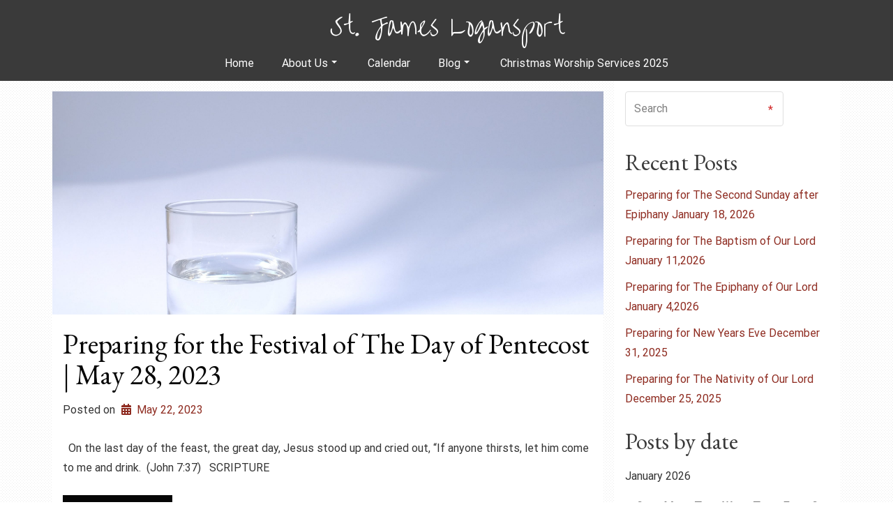

--- FILE ---
content_type: text/css
request_url: https://www.stjameslogansport.org/wp-content/plugins/crio-premium/public/css/crio-premium-public.css?ver=1.2.0
body_size: 341
content:
/**
 * All of the CSS for your public-facing functionality should be
 * included in this file.
 */

.sm.bgc-header-template-menu {
	display: flex;
	width: 100%;
	height: 100%;
}


.template-header .boldgrid-shortcode,
.template-header .boldgrid-shortcode [class*="menu-container"],
.mce-content-body.content.post-type-crio_header_template .boldgrid-shortcode,
.mce-content-body.content.post-type-crio_header_template .boldgrid-shortcode .wpview.wpview-wrap,
.mce-content-body.content.post-type-crio_header_template .boldgrid-shortcode [class*="menu-container"]{
	height: auto;
}

.site-header header.template-header {
	border:none;
}

p.bgc_logo_placeholder {
	position: relative;
}

p.bgc_logo_placeholder span.dashicons {
	width: 100px;
	height: 100px;
}

p.bgc_logo_placeholder span.dashicons:before {
	font-size: 100px;
	color: gray;
}

p.bgc_logo_placeholder span.placeholder_text {
	text-align: center;
	background-color: rgba(255,255,255,0.80);
	padding: 0 2px;
	position: absolute;
	top: 35px;
	left: 10px;
	font-size: 16px;
}

.bgc_avatar {
	border-radius: 50%;
}

div.site-header div.boldgrid-component-menu.standard-menu-enabled .sm-clean {
	z-index: 200;
}

.crio-premium-site-header .sm-clean.w li:first-of-type a,
.crio-premium-site-header .sm-clean.nw li:first-of-type a,
.crio-premium-site-header .sm-clean.sw li:first-of-type a {
	padding-left: 0px;
}

.crio-premium-site-header .sm-clean.e li:last-of-type a,
.crio-premium-site-header .sm-clean.ne li:last-of-type a,
.crio-premium-site-header .sm-clean.se li:last-of-type a {
	padding-right: 0px;
}

.crio-premium-site-header #masthead .boldgrid-section .full-width .row .sm-clean {
	padding-left: 0px;
	padding-right: 0px;
}

.template-header .row {
	display: flex;
}

--- FILE ---
content_type: text/css
request_url: https://www.stjameslogansport.org/wp-content/themes/crio/inc/boldgrid-theme-framework/assets/css/icomoon/style.min.css?ver=1.0.0
body_size: 277
content:
@font-face{font-family:icomoon;src:url(../../fonts/icomoon.eot?kkveof);src:url(../../fonts/icomoon.eot?kkveof#iefix) format("embedded-opentype"),url(../../fonts/icomoon.ttf?kkveof) format("truetype"),url(../../fonts/icomoon.woff?kkveof) format("woff"),url(../../fonts/icomoon.svg?kkveof#icomoon) format("svg");font-weight:400;font-style:normal}[class*=" icon-"]:before,[class^=icon-]:before{speak:none;display:inline;font-family:icomoon!important;font-style:normal;font-size:1.4em;font-weight:400;font-variant:normal;line-height:1;padding:.5em;text-transform:none;vertical-align:middle;-webkit-font-smoothing:antialiased;-moz-osx-font-smoothing:grayscale}.icon-header-logo-left:before{content:"\e601"}.icon-header-logo-center:before{content:"\e602"}.icon-header-logo-right:before{content:"\e603"}.icon-header-logo-top:before{content:"\e604"}.icon-header-logo-center-top:before{content:"\e605"}.icon-layout-container:before{content:"\e610"}.icon-advanced-layout-left:before{content:"\e612"}.icon-advanced-layout-top:before{content:"\e613"}.icon-advanced-layout-right:before{content:"\e614"}.icon-font-size:before{content:"\e615"}.icon-layout-full-screen:before{content:"\e627"}.icon-layout-container-fluid:before{content:"\e628"}.icon-sidebar-left-right:before{content:"\e62c"}.icon-sidebar-left:before{content:"\e62d"}.icon-sidebar-right:before{content:"\e62e"}.icon-font-text-transform:before{content:"\e90d"}.icon-header-sidebar:before{content:"\e91b"}.icon-footer-settings:before{content:"\e924"}.icon-header-settings:before{content:"\e927"}.icon-sidebar-settings:before{content:"\e927";display:inline-block!important;transform:rotate(-90deg)!important;padding:0 .5em!important}.icon-crio-enzo:before,.icon-crio:before{content:"\e904"}

--- FILE ---
content_type: text/css
request_url: https://www.stjameslogansport.org/wp-content/themes/crio/css/buttons.css?ver=1623776860
body_size: 12421
content:
/*--------------------------------------------------------------
# Buttons.scss - BoldGrid Button Library.
--------------------------------------------------------------*/
/*! @license
*
* Buttons
* Copyright 2012-2014 Alex Wolfe and Rob Levin
*
* Licensed under the Apache License, Version 2.0 (the "License");
* you may not use this file except in compliance with the License.
* You may obtain a copy of the License at
*
*        http://www.apache.org/licenses/LICENSE-2.0
*
* Unless required by applicable law or agreed to in writing, software
* distributed under the License is distributed on an "AS IS" BASIS,
* WITHOUT WARRANTIES OR CONDITIONS OF ANY KIND, either express or implied.
* See the License for the specific language governing permissions and
* limitations under the License.
*/
/*
* Compass (optional)
*
* We recommend the use of autoprefixer instead of Compass
* when using buttons. However, buttons does support Compass.
* simply change $ubtn-use-compass to true and uncomment the
* @import 'compass' code below to use Compass.
*/
/*
* Required Files
*
* These files include the variables and options
* and base css styles that are required to generate buttons.
*/
/*
* $ubtn prefix (reserved)
*
* This prefix stands for Unicorn Button - ubtn
* We provide a prefix to the Sass Variables to
* prevent namespace collisions that could occur if
* you import buttons as part of your Sass build process.
* We kindly ask you not to use the prefix $ubtn in your project
* in order to avoid possilbe name conflicts. Thanks!
*/
/*
* Button Namespace (ex .button or .btn)
*
*/
/*
* Button Defaults
*
* Some default settings that are used throughout the button library.
* Changes to these settings will be picked up by all of the other modules.
* The colors used here are the default colors for the base button (gray).
* The font size and height are used to set the base size for the buttons.
* The size values will be used to calculate the larger and smaller button sizes.
*/
/*
* Button Colors
*
* $ubtn-colors is used to generate the different button colors.
* Edit or add colors to the list below and recompile.
* Each block contains the (name, background, color)
* The class is generated using the name: (ex .button-primary)
*/
/*
* Button Shapes
*
* $ubtn-shapes is used to generate the different button shapes.
* Edit or add shapes to the list below and recompile.
* Each block contains the (name, border-radius).
* The class is generated using the name: (ex .button-square).
*/
/*
* Button Sizes
*
* $ubtn-sizes is used to generate the different button sizes.
* Edit or add colors to the list below and recompile.
* Each block contains the (name, size multiplier).
* The class is generated using the name: (ex .button-giant).
*/
/*
* Color Mixin
*
* Iterates through the list of colors and creates
*
*/
/*
* No Animation
*
* Sets animation property to none
*/
/*
* Clearfix
*
* Clears floats inside the container
*/
/*
* Base Button Style
*
* The default values for the .button class
*/
.btn, .palette-primary input[type=submit], .palette-primary .button-primary, .palette-primary .woocommerce .button, .palette-primary div.wpforms-container-full .wpforms-form button[type=submit], .palette-primary .button-secondary, .palette-primary .woocommerce .alt.button {
  color: #ffffff;
  background-color: #8e2b20;
  border-color: #8e2b20;
  font-weight: inherit;
  font-size: 1em;
  font-family: inherit;
  text-decoration: none;
  text-align: center;
  line-height: 40px;
  height: 40px;
  padding: 0 40px;
  margin: 0;
  display: inline-block;
  appearance: none;
  cursor: pointer;
  border: none;
  box-sizing: border-box;
  transition-property: all;
  transition-duration: 0.3s;
  /*
  * Disabled State
  *
  * The disabled state uses the class .disabled, is-disabled,
  * and the form attribute disabled="disabled".
  * The use of !important is only added because this is a state
  * that must be applied to all buttons when in a disabled state.
  */ }
  .btn:visited, .palette-primary input[type=submit]:visited, .palette-primary .button-primary:visited, .palette-primary .woocommerce .button:visited, .palette-primary div.wpforms-container-full .wpforms-form button[type=submit]:visited, .palette-primary .button-secondary:visited, .palette-primary .woocommerce .alt.button:visited {
    color: #ffffff; }
  .btn:hover, .palette-primary input[type=submit]:hover, .palette-primary .button-primary:hover, .palette-primary .woocommerce .button:hover, .palette-primary div.wpforms-container-full .wpforms-form button[type=submit]:hover, .palette-primary .button-secondary:hover, .palette-primary .woocommerce .alt.button:hover, .btn:focus, .palette-primary input[type=submit]:focus, .palette-primary .button-primary:focus, .palette-primary .woocommerce .button:focus, .palette-primary div.wpforms-container-full .wpforms-form button[type=submit]:focus, .palette-primary .button-secondary:focus, .palette-primary .woocommerce .alt.button:focus {
    background-color: #9a2f23;
    text-decoration: none;
    outline: none; }
  .btn:active, .palette-primary input[type=submit]:active, .palette-primary .button-primary:active, .palette-primary .woocommerce .button:active, .palette-primary div.wpforms-container-full .wpforms-form button[type=submit]:active, .palette-primary .button-secondary:active, .palette-primary .woocommerce .alt.button:active, .btn.active, .palette-primary input.active[type=submit], .palette-primary .active.button-primary, .palette-primary .woocommerce .active.button, .palette-primary div.wpforms-container-full .wpforms-form button.active[type=submit], .palette-primary .active.button-secondary, .palette-primary .woocommerce .active.alt.button, .btn.is-active, .palette-primary input.is-active[type=submit], .palette-primary .is-active.button-primary, .palette-primary .woocommerce .is-active.button, .palette-primary div.wpforms-container-full .wpforms-form button.is-active[type=submit], .palette-primary .is-active.button-secondary, .palette-primary .woocommerce .is-active.alt.button {
    text-shadow: 0 1px 0 rgba(255, 255, 255, 0.3);
    text-decoration: none;
    background-color: #853229;
    border-color: #5c1c15;
    color: #641e17;
    transition-duration: 0s;
    box-shadow: inset 0 1px 3px rgba(0, 0, 0, 0.2); }
  .btn.disabled, .palette-primary input.disabled[type=submit], .palette-primary .disabled.button-primary, .palette-primary .woocommerce .disabled.button, .palette-primary div.wpforms-container-full .wpforms-form button.disabled[type=submit], .palette-primary .disabled.button-secondary, .palette-primary .woocommerce .disabled.alt.button, .btn.is-disabled, .palette-primary input.is-disabled[type=submit], .palette-primary .is-disabled.button-primary, .palette-primary .woocommerce .is-disabled.button, .palette-primary div.wpforms-container-full .wpforms-form button.is-disabled[type=submit], .palette-primary .is-disabled.button-secondary, .palette-primary .woocommerce .is-disabled.alt.button, .btn:disabled, .palette-primary input[type=submit]:disabled, .palette-primary .button-primary:disabled, .palette-primary .woocommerce .button:disabled, .palette-primary div.wpforms-container-full .wpforms-form button[type=submit]:disabled, .palette-primary .button-secondary:disabled, .palette-primary .woocommerce .alt.button:disabled {
    top: 0 !important;
    background: #EEE !important;
    border: 1px solid #DDD !important;
    text-shadow: 0 1px 1px white !important;
    color: #CCC !important;
    cursor: default !important;
    appearance: none !important; }
    .btn.disabled else, .palette-primary input.disabled[type=submit] else, .palette-primary .disabled.button-primary else, .palette-primary .woocommerce .disabled.button else, .palette-primary div.wpforms-container-full .wpforms-form button.disabled[type=submit] else, .palette-primary .disabled.button-secondary else, .palette-primary .woocommerce .disabled.alt.button else, .btn.is-disabled else, .palette-primary input.is-disabled[type=submit] else, .palette-primary .is-disabled.button-primary else, .palette-primary .woocommerce .is-disabled.button else, .palette-primary div.wpforms-container-full .wpforms-form button.is-disabled[type=submit] else, .palette-primary .is-disabled.button-secondary else, .palette-primary .woocommerce .is-disabled.alt.button else, .btn:disabled else, .palette-primary input[type=submit]:disabled else, .palette-primary .button-primary:disabled else, .palette-primary .woocommerce .button:disabled else, .palette-primary div.wpforms-container-full .wpforms-form button[type=submit]:disabled else, .palette-primary .button-secondary:disabled else, .palette-primary .woocommerce .alt.button:disabled else {
      box-shadow: none !important;
      opacity: 0.8 !important; }

/*
* Base Button Tyography
*
*/
.btn-uppercase {
  text-transform: uppercase; }

.btn-lowercase {
  text-transform: lowercase; }

.btn-capitalize {
  text-transform: capitalize; }

.btn-small-caps {
  font-variant: small-caps; }

.btn-icon-txt-large {
  font-size: 36px !important; }

/*
* Base padding
*
*/
.btn-width-small {
  padding: 0 10px !important; }

/*
* Base Colors
*
* Create colors for buttons
* (.button-primary, .button-secondary, etc.)
*/
.btn-color-1, .palette-primary input[type=submit], .palette-primary .button-primary, .palette-primary .woocommerce .button, .palette-primary div.wpforms-container-full .wpforms-form button[type=submit], .btn-color-1-flat {
  background-color: #8e2b20;
  border-color: #8e2b20;
  color: #ffffff; }
  .btn-color-1:visited, .palette-primary input[type=submit]:visited, .palette-primary .button-primary:visited, .palette-primary .woocommerce .button:visited, .palette-primary div.wpforms-container-full .wpforms-form button[type=submit]:visited, .btn-color-1-flat:visited {
    color: #ffffff; }
  .btn-color-1:hover, .palette-primary input[type=submit]:hover, .palette-primary .button-primary:hover, .palette-primary .woocommerce .button:hover, .palette-primary div.wpforms-container-full .wpforms-form button[type=submit]:hover, .btn-color-1:focus, .palette-primary input[type=submit]:focus, .palette-primary .button-primary:focus, .palette-primary .woocommerce .button:focus, .palette-primary div.wpforms-container-full .wpforms-form button[type=submit]:focus, .btn-color-1-flat:hover, .btn-color-1-flat:focus {
    background-color: #b83829;
    border-color: #b83829;
    color: #ffffff; }
  .btn-color-1:active, .palette-primary input[type=submit]:active, .palette-primary .button-primary:active, .palette-primary .woocommerce .button:active, .palette-primary div.wpforms-container-full .wpforms-form button[type=submit]:active, .btn-color-1.active, .palette-primary input.active[type=submit], .palette-primary .active.button-primary, .palette-primary .woocommerce .active.button, .palette-primary div.wpforms-container-full .wpforms-form button.active[type=submit], .btn-color-1.is-active, .palette-primary input.is-active[type=submit], .palette-primary .is-active.button-primary, .palette-primary .woocommerce .is-active.button, .palette-primary div.wpforms-container-full .wpforms-form button.is-active[type=submit], .btn-color-1-flat:active, .btn-color-1-flat.active, .btn-color-1-flat.is-active {
    background-color: #853229;
    border-color: #853229;
    color: #641e17; }
.btn-color-2, .palette-primary .button-secondary, .palette-primary .woocommerce .alt.button, .btn-color-2-flat {
  background-color: #060606;
  border-color: #060606;
  color: #ffffff; }
  .btn-color-2:visited, .palette-primary .button-secondary:visited, .palette-primary .woocommerce .alt.button:visited, .btn-color-2-flat:visited {
    color: #ffffff; }
  .btn-color-2:hover, .palette-primary .button-secondary:hover, .palette-primary .woocommerce .alt.button:hover, .btn-color-2:focus, .palette-primary .button-secondary:focus, .palette-primary .woocommerce .alt.button:focus, .btn-color-2-flat:hover, .btn-color-2-flat:focus {
    background-color: #202020;
    border-color: #202020;
    color: #ffffff; }
  .btn-color-2:active, .palette-primary .button-secondary:active, .palette-primary .woocommerce .alt.button:active, .btn-color-2.active, .palette-primary .active.button-secondary, .palette-primary .woocommerce .active.alt.button, .btn-color-2.is-active, .palette-primary .is-active.button-secondary, .palette-primary .woocommerce .is-active.alt.button, .btn-color-2-flat:active, .btn-color-2-flat.active, .btn-color-2-flat.is-active {
    background-color: #060606;
    border-color: #060606;
    color: black; }
.btn-color-3, .btn-color-3-flat {
  background-color: #eaebed;
  border-color: #eaebed;
  color: #333333; }
  .btn-color-3:visited, .btn-color-3-flat:visited {
    color: #333333; }
  .btn-color-3:hover, .btn-color-3:focus, .btn-color-3-flat:hover, .btn-color-3-flat:focus {
    background-color: white;
    border-color: white;
    color: #333333; }
  .btn-color-3:active, .btn-color-3.active, .btn-color-3.is-active, .btn-color-3-flat:active, .btn-color-3-flat.active, .btn-color-3-flat.is-active {
    background-color: #ececec;
    border-color: #ececec;
    color: #cfd1d5; }
.btn-color-4, .btn-color-4-flat {
  background-color: white;
  border-color: white;
  color: #333333; }
  .btn-color-4:visited, .btn-color-4-flat:visited {
    color: #333333; }
  .btn-color-4:hover, .btn-color-4:focus, .btn-color-4-flat:hover, .btn-color-4-flat:focus {
    background-color: white;
    border-color: white;
    color: #333333; }
  .btn-color-4:active, .btn-color-4.active, .btn-color-4.is-active, .btn-color-4-flat:active, .btn-color-4-flat.active, .btn-color-4-flat.is-active {
    background-color: white;
    border-color: white;
    color: #e6e6e6; }
.btn-color-5, .btn-color-5-flat {
  background-color: #3a3a3a;
  border-color: #3a3a3a;
  color: #ffffff; }
  .btn-color-5:visited, .btn-color-5-flat:visited {
    color: #ffffff; }
  .btn-color-5:hover, .btn-color-5:focus, .btn-color-5-flat:hover, .btn-color-5-flat:focus {
    background-color: #545454;
    border-color: #545454;
    color: #ffffff; }
  .btn-color-5:active, .btn-color-5.active, .btn-color-5.is-active, .btn-color-5-flat:active, .btn-color-5-flat.active, .btn-color-5-flat.is-active {
    background-color: #3a3a3a;
    border-color: #3a3a3a;
    color: #212121; }
.btn-neutral-color, .btn-neutral-color-flat {
  background-color: white;
  border-color: white;
  color: #333333; }
  .btn-neutral-color:visited, .btn-neutral-color-flat:visited {
    color: #333333; }
  .btn-neutral-color:hover, .btn-neutral-color:focus, .btn-neutral-color-flat:hover, .btn-neutral-color-flat:focus {
    background-color: white;
    border-color: white;
    color: #333333; }
  .btn-neutral-color:active, .btn-neutral-color.active, .btn-neutral-color.is-active, .btn-neutral-color-flat:active, .btn-neutral-color-flat.active, .btn-neutral-color-flat.is-active {
    background-color: white;
    border-color: white;
    color: #e6e6e6; }

/*
* Base Layout Styles
*
* Very Miminal Layout Styles
*/
.btn-block, .btn-stacked {
  display: block; }

/*
* Button Types (optional)
*
* All of the files below represent the various button
* types (including shapes & sizes). None of these files
* are required. Simple remove the uneeded type below and
* the button type will be excluded from the final build
*/
/*
* Button Shapes
*
* This file creates the various button shapes
* (ex. Circle, Rounded, Pill)
*/
.btn-square {
  border-radius: 0; }
.btn-box {
  border-radius: 10px; }
.btn-rounded {
  border-radius: 4px; }
.btn-pill {
  border-radius: 200px; }
.btn-circle {
  border-radius: 100%; }

/*
* Size Adjustment for equal height & widht buttons
*
* Remove padding and set a fixed width.
*/
.btn-circle, .btn-box, .btn-square {
  padding: 0 !important;
  width: 40px; }
  .btn-circle.btn-giant, .btn-box.btn-giant, .btn-square.btn-giant {
    width: 70px; }
  .btn-circle.btn-jumbo, .btn-box.btn-jumbo, .btn-square.btn-jumbo {
    width: 60px; }
  .btn-circle.btn-large, .btn-box.btn-large, .btn-square.btn-large {
    width: 50px; }
  .btn-circle.btn-normal, .btn-box.btn-normal, .btn-square.btn-normal {
    width: 40px; }
  .btn-circle.btn-small, .btn-box.btn-small, .btn-square.btn-small {
    width: 30px; }
  .btn-circle.btn-tiny, .btn-box.btn-tiny, .btn-square.btn-tiny {
    width: 24px; }

/*
* Border Buttons
*
* These buttons have no fill they only have a
* border to define their hit target.
*/
.btn-border, .btn-border-thin, .btn-border-thick {
  background: none;
  border-width: 2px;
  border-style: solid;
  line-height: 36px; }
  .btn-border:hover, .btn-border-thin:hover, .btn-border-thick:hover {
    background-color: rgba(184, 56, 41, 0.9); }
  .btn-border:active, .btn-border-thin:active, .btn-border-thick:active, .btn-border.active, .active.btn-border-thin, .active.btn-border-thick, .btn-border.is-active, .is-active.btn-border-thin, .is-active.btn-border-thick {
    box-shadow: none;
    text-shadow: none;
    transition-property: all;
    transition-duration: 0.3s; }

/*
* Border Optional Sizes
*
* A slight variation in border thickness
*/
.btn-border-thin {
  border-width: 1px; }

.btn-border-thick {
  border-width: 3px; }

/*
* Border Button Colors
*
* Create colors for buttons
* (.button-primary, .button-secondary, etc.)
*/
.btn-border, .btn-border-thin, .btn-border-thick {
  /*
  * Border Button Size Adjustment
  *
  * The line-height must be adjusted to compinsate for
  * the width of the border.
  */ }
  .btn-border.btn-color-1, .btn-color-1.btn-border-thin, .palette-primary input.btn-border-thin[type=submit], .palette-primary .btn-border-thin.button-primary, .palette-primary .woocommerce .btn-border-thin.button, .palette-primary div.wpforms-container-full .wpforms-form button.btn-border-thin[type=submit], .btn-color-1.btn-border-thick, .palette-primary input.btn-border-thick[type=submit], .palette-primary .btn-border-thick.button-primary, .palette-primary .woocommerce .btn-border-thick.button, .palette-primary div.wpforms-container-full .wpforms-form button.btn-border-thick[type=submit], .palette-primary input.btn-border[type=submit], .palette-primary .btn-border.button-primary, .palette-primary .button-primary.btn-border-thin, .palette-primary .button-primary.btn-border-thick, .palette-primary .woocommerce .btn-border.button, .palette-primary .woocommerce .button.btn-border-thin, .palette-primary .woocommerce .button.btn-border-thick, .palette-primary div.wpforms-container-full .wpforms-form button.btn-border[type=submit], .btn-border-thin.btn-color-1, .btn-border-thick.btn-color-1 {
    color: #8e2b20; }
    .btn-border.btn-color-1:hover, .btn-color-1.btn-border-thin:hover, .palette-primary input.btn-border-thin[type=submit]:hover, .palette-primary .btn-border-thin.button-primary:hover, .palette-primary .woocommerce .btn-border-thin.button:hover, .palette-primary div.wpforms-container-full .wpforms-form button.btn-border-thin[type=submit]:hover, .btn-color-1.btn-border-thick:hover, .palette-primary input.btn-border-thick[type=submit]:hover, .palette-primary .btn-border-thick.button-primary:hover, .palette-primary .woocommerce .btn-border-thick.button:hover, .palette-primary div.wpforms-container-full .wpforms-form button.btn-border-thick[type=submit]:hover, .palette-primary input.btn-border[type=submit]:hover, .palette-primary .btn-border.button-primary:hover, .palette-primary .button-primary.btn-border-thin:hover, .palette-primary .button-primary.btn-border-thick:hover, .palette-primary .woocommerce .btn-border.button:hover, .palette-primary .woocommerce .button.btn-border-thin:hover, .palette-primary .woocommerce .button.btn-border-thick:hover, .palette-primary div.wpforms-container-full .wpforms-form button.btn-border[type=submit]:hover, .btn-border.btn-color-1:focus, .btn-color-1.btn-border-thin:focus, .palette-primary input.btn-border-thin[type=submit]:focus, .palette-primary .btn-border-thin.button-primary:focus, .palette-primary .woocommerce .btn-border-thin.button:focus, .palette-primary div.wpforms-container-full .wpforms-form button.btn-border-thin[type=submit]:focus, .btn-color-1.btn-border-thick:focus, .palette-primary input.btn-border-thick[type=submit]:focus, .palette-primary .btn-border-thick.button-primary:focus, .palette-primary .woocommerce .btn-border-thick.button:focus, .palette-primary div.wpforms-container-full .wpforms-form button.btn-border-thick[type=submit]:focus, .palette-primary input.btn-border[type=submit]:focus, .palette-primary .btn-border.button-primary:focus, .palette-primary .button-primary.btn-border-thin:focus, .palette-primary .button-primary.btn-border-thick:focus, .palette-primary .woocommerce .btn-border.button:focus, .palette-primary .woocommerce .button.btn-border-thin:focus, .palette-primary .woocommerce .button.btn-border-thick:focus, .palette-primary div.wpforms-container-full .wpforms-form button.btn-border[type=submit]:focus, .btn-border-thin.btn-color-1:hover, .btn-border-thin.btn-color-1:focus, .btn-border-thick.btn-color-1:hover, .btn-border-thick.btn-color-1:focus {
      background-color: rgba(184, 56, 41, 0.9);
      color: rgba(255, 255, 255, 0.9); }
    .btn-border.btn-color-1:active, .btn-color-1.btn-border-thin:active, .palette-primary input.btn-border-thin[type=submit]:active, .palette-primary .btn-border-thin.button-primary:active, .palette-primary .woocommerce .btn-border-thin.button:active, .palette-primary div.wpforms-container-full .wpforms-form button.btn-border-thin[type=submit]:active, .btn-color-1.btn-border-thick:active, .palette-primary input.btn-border-thick[type=submit]:active, .palette-primary .btn-border-thick.button-primary:active, .palette-primary .woocommerce .btn-border-thick.button:active, .palette-primary div.wpforms-container-full .wpforms-form button.btn-border-thick[type=submit]:active, .palette-primary input.btn-border[type=submit]:active, .palette-primary .btn-border.button-primary:active, .palette-primary .button-primary.btn-border-thin:active, .palette-primary .button-primary.btn-border-thick:active, .palette-primary .woocommerce .btn-border.button:active, .palette-primary .woocommerce .button.btn-border-thin:active, .palette-primary .woocommerce .button.btn-border-thick:active, .palette-primary div.wpforms-container-full .wpforms-form button.btn-border[type=submit]:active, .btn-border.btn-color-1.active, .btn-color-1.active.btn-border-thin, .palette-primary input.active.btn-border-thin[type=submit], .palette-primary .active.btn-border-thin.button-primary, .palette-primary .woocommerce .active.btn-border-thin.button, .palette-primary div.wpforms-container-full .wpforms-form button.active.btn-border-thin[type=submit], .btn-color-1.active.btn-border-thick, .palette-primary input.active.btn-border-thick[type=submit], .palette-primary .active.btn-border-thick.button-primary, .palette-primary .woocommerce .active.btn-border-thick.button, .palette-primary div.wpforms-container-full .wpforms-form button.active.btn-border-thick[type=submit], .palette-primary input.btn-border.active[type=submit], .palette-primary .btn-border.active.button-primary, .palette-primary .active.button-primary.btn-border-thin, .palette-primary .active.button-primary.btn-border-thick, .palette-primary .woocommerce .btn-border.active.button, .palette-primary .woocommerce .active.button.btn-border-thin, .palette-primary .woocommerce .active.button.btn-border-thick, .palette-primary div.wpforms-container-full .wpforms-form button.btn-border.active[type=submit], .btn-border.btn-color-1.is-active, .btn-color-1.is-active.btn-border-thin, .palette-primary input.is-active.btn-border-thin[type=submit], .palette-primary .is-active.btn-border-thin.button-primary, .palette-primary .woocommerce .is-active.btn-border-thin.button, .palette-primary div.wpforms-container-full .wpforms-form button.is-active.btn-border-thin[type=submit], .btn-color-1.is-active.btn-border-thick, .palette-primary input.is-active.btn-border-thick[type=submit], .palette-primary .is-active.btn-border-thick.button-primary, .palette-primary .woocommerce .is-active.btn-border-thick.button, .palette-primary div.wpforms-container-full .wpforms-form button.is-active.btn-border-thick[type=submit], .palette-primary input.btn-border.is-active[type=submit], .palette-primary .btn-border.is-active.button-primary, .palette-primary .is-active.button-primary.btn-border-thin, .palette-primary .is-active.button-primary.btn-border-thick, .palette-primary .woocommerce .btn-border.is-active.button, .palette-primary .woocommerce .is-active.button.btn-border-thin, .palette-primary .woocommerce .is-active.button.btn-border-thick, .palette-primary div.wpforms-container-full .wpforms-form button.btn-border.is-active[type=submit], .btn-border-thin.btn-color-1:active, .btn-border-thin.btn-color-1.active, .palette-primary input.btn-border-thin.active[type=submit], .palette-primary .btn-border-thin.active.button-primary, .palette-primary .woocommerce .btn-border-thin.active.button, .palette-primary div.wpforms-container-full .wpforms-form button.btn-border-thin.active[type=submit], .btn-border-thin.btn-color-1.is-active, .palette-primary input.btn-border-thin.is-active[type=submit], .palette-primary .btn-border-thin.is-active.button-primary, .palette-primary .woocommerce .btn-border-thin.is-active.button, .palette-primary div.wpforms-container-full .wpforms-form button.btn-border-thin.is-active[type=submit], .btn-border-thick.btn-color-1:active, .btn-border-thick.btn-color-1.active, .palette-primary input.btn-border-thick.active[type=submit], .palette-primary .btn-border-thick.active.button-primary, .palette-primary .woocommerce .btn-border-thick.active.button, .palette-primary div.wpforms-container-full .wpforms-form button.btn-border-thick.active[type=submit], .btn-border-thick.btn-color-1.is-active, .palette-primary input.btn-border-thick.is-active[type=submit], .palette-primary .btn-border-thick.is-active.button-primary, .palette-primary .woocommerce .btn-border-thick.is-active.button, .palette-primary div.wpforms-container-full .wpforms-form button.btn-border-thick.is-active[type=submit] {
      background-color: rgba(133, 50, 41, 0.7);
      color: rgba(255, 255, 255, 0.5);
      opacity: 0.3; }
  .btn-border.btn-color-2, .btn-color-2.btn-border-thin, .palette-primary .btn-border-thin.button-secondary, .palette-primary .woocommerce .btn-border-thin.alt.button, .btn-color-2.btn-border-thick, .palette-primary .btn-border-thick.button-secondary, .palette-primary .woocommerce .btn-border-thick.alt.button, .palette-primary .btn-border.button-secondary, .palette-primary .button-secondary.btn-border-thin, .palette-primary .button-secondary.btn-border-thick, .palette-primary .woocommerce .btn-border.alt.button, .palette-primary .woocommerce .alt.button.btn-border-thin, .palette-primary .woocommerce .alt.button.btn-border-thick, .btn-border-thin.btn-color-2, .btn-border-thick.btn-color-2 {
    color: #060606; }
    .btn-border.btn-color-2:hover, .btn-color-2.btn-border-thin:hover, .palette-primary .btn-border-thin.button-secondary:hover, .palette-primary .woocommerce .btn-border-thin.alt.button:hover, .btn-color-2.btn-border-thick:hover, .palette-primary .btn-border-thick.button-secondary:hover, .palette-primary .woocommerce .btn-border-thick.alt.button:hover, .palette-primary .btn-border.button-secondary:hover, .palette-primary .button-secondary.btn-border-thin:hover, .palette-primary .button-secondary.btn-border-thick:hover, .palette-primary .woocommerce .btn-border.alt.button:hover, .palette-primary .woocommerce .alt.button.btn-border-thin:hover, .palette-primary .woocommerce .alt.button.btn-border-thick:hover, .btn-border.btn-color-2:focus, .btn-color-2.btn-border-thin:focus, .palette-primary .btn-border-thin.button-secondary:focus, .palette-primary .woocommerce .btn-border-thin.alt.button:focus, .btn-color-2.btn-border-thick:focus, .palette-primary .btn-border-thick.button-secondary:focus, .palette-primary .woocommerce .btn-border-thick.alt.button:focus, .palette-primary .btn-border.button-secondary:focus, .palette-primary .button-secondary.btn-border-thin:focus, .palette-primary .button-secondary.btn-border-thick:focus, .palette-primary .woocommerce .btn-border.alt.button:focus, .palette-primary .woocommerce .alt.button.btn-border-thin:focus, .palette-primary .woocommerce .alt.button.btn-border-thick:focus, .btn-border-thin.btn-color-2:hover, .btn-border-thin.btn-color-2:focus, .btn-border-thick.btn-color-2:hover, .btn-border-thick.btn-color-2:focus {
      background-color: rgba(32, 32, 32, 0.9);
      color: rgba(255, 255, 255, 0.9); }
    .btn-border.btn-color-2:active, .btn-color-2.btn-border-thin:active, .palette-primary .btn-border-thin.button-secondary:active, .palette-primary .woocommerce .btn-border-thin.alt.button:active, .btn-color-2.btn-border-thick:active, .palette-primary .btn-border-thick.button-secondary:active, .palette-primary .woocommerce .btn-border-thick.alt.button:active, .palette-primary .btn-border.button-secondary:active, .palette-primary .button-secondary.btn-border-thin:active, .palette-primary .button-secondary.btn-border-thick:active, .palette-primary .woocommerce .btn-border.alt.button:active, .palette-primary .woocommerce .alt.button.btn-border-thin:active, .palette-primary .woocommerce .alt.button.btn-border-thick:active, .btn-border.btn-color-2.active, .btn-color-2.active.btn-border-thin, .palette-primary .active.btn-border-thin.button-secondary, .palette-primary .woocommerce .active.btn-border-thin.alt.button, .btn-color-2.active.btn-border-thick, .palette-primary .active.btn-border-thick.button-secondary, .palette-primary .woocommerce .active.btn-border-thick.alt.button, .palette-primary .btn-border.active.button-secondary, .palette-primary .active.button-secondary.btn-border-thin, .palette-primary .active.button-secondary.btn-border-thick, .palette-primary .woocommerce .btn-border.active.alt.button, .palette-primary .woocommerce .active.alt.button.btn-border-thin, .palette-primary .woocommerce .active.alt.button.btn-border-thick, .btn-border.btn-color-2.is-active, .btn-color-2.is-active.btn-border-thin, .palette-primary .is-active.btn-border-thin.button-secondary, .palette-primary .woocommerce .is-active.btn-border-thin.alt.button, .btn-color-2.is-active.btn-border-thick, .palette-primary .is-active.btn-border-thick.button-secondary, .palette-primary .woocommerce .is-active.btn-border-thick.alt.button, .palette-primary .btn-border.is-active.button-secondary, .palette-primary .is-active.button-secondary.btn-border-thin, .palette-primary .is-active.button-secondary.btn-border-thick, .palette-primary .woocommerce .btn-border.is-active.alt.button, .palette-primary .woocommerce .is-active.alt.button.btn-border-thin, .palette-primary .woocommerce .is-active.alt.button.btn-border-thick, .btn-border-thin.btn-color-2:active, .btn-border-thin.btn-color-2.active, .palette-primary .btn-border-thin.active.button-secondary, .palette-primary .woocommerce .btn-border-thin.active.alt.button, .btn-border-thin.btn-color-2.is-active, .palette-primary .btn-border-thin.is-active.button-secondary, .palette-primary .woocommerce .btn-border-thin.is-active.alt.button, .btn-border-thick.btn-color-2:active, .btn-border-thick.btn-color-2.active, .palette-primary .btn-border-thick.active.button-secondary, .palette-primary .woocommerce .btn-border-thick.active.alt.button, .btn-border-thick.btn-color-2.is-active, .palette-primary .btn-border-thick.is-active.button-secondary, .palette-primary .woocommerce .btn-border-thick.is-active.alt.button {
      background-color: rgba(6, 6, 6, 0.7);
      color: rgba(255, 255, 255, 0.5);
      opacity: 0.3; }
  .btn-border.btn-color-3, .btn-color-3.btn-border-thin, .btn-color-3.btn-border-thick, .btn-border-thin.btn-color-3, .btn-border-thick.btn-color-3 {
    color: #eaebed; }
    .btn-border.btn-color-3:hover, .btn-color-3.btn-border-thin:hover, .btn-color-3.btn-border-thick:hover, .btn-border.btn-color-3:focus, .btn-color-3.btn-border-thin:focus, .btn-color-3.btn-border-thick:focus, .btn-border-thin.btn-color-3:hover, .btn-border-thin.btn-color-3:focus, .btn-border-thick.btn-color-3:hover, .btn-border-thick.btn-color-3:focus {
      background-color: rgba(255, 255, 255, 0.9);
      color: rgba(51, 51, 51, 0.9); }
    .btn-border.btn-color-3:active, .btn-color-3.btn-border-thin:active, .btn-color-3.btn-border-thick:active, .btn-border.btn-color-3.active, .btn-color-3.active.btn-border-thin, .btn-color-3.active.btn-border-thick, .btn-border.btn-color-3.is-active, .btn-color-3.is-active.btn-border-thin, .btn-color-3.is-active.btn-border-thick, .btn-border-thin.btn-color-3:active, .btn-border-thin.btn-color-3.active, .btn-border-thin.btn-color-3.is-active, .btn-border-thick.btn-color-3:active, .btn-border-thick.btn-color-3.active, .btn-border-thick.btn-color-3.is-active {
      background-color: rgba(236, 236, 236, 0.7);
      color: rgba(51, 51, 51, 0.5);
      opacity: 0.3; }
  .btn-border.btn-color-4, .btn-color-4.btn-border-thin, .btn-color-4.btn-border-thick, .btn-border-thin.btn-color-4, .btn-border-thick.btn-color-4 {
    color: white; }
    .btn-border.btn-color-4:hover, .btn-color-4.btn-border-thin:hover, .btn-color-4.btn-border-thick:hover, .btn-border.btn-color-4:focus, .btn-color-4.btn-border-thin:focus, .btn-color-4.btn-border-thick:focus, .btn-border-thin.btn-color-4:hover, .btn-border-thin.btn-color-4:focus, .btn-border-thick.btn-color-4:hover, .btn-border-thick.btn-color-4:focus {
      background-color: rgba(255, 255, 255, 0.9);
      color: rgba(51, 51, 51, 0.9); }
    .btn-border.btn-color-4:active, .btn-color-4.btn-border-thin:active, .btn-color-4.btn-border-thick:active, .btn-border.btn-color-4.active, .btn-color-4.active.btn-border-thin, .btn-color-4.active.btn-border-thick, .btn-border.btn-color-4.is-active, .btn-color-4.is-active.btn-border-thin, .btn-color-4.is-active.btn-border-thick, .btn-border-thin.btn-color-4:active, .btn-border-thin.btn-color-4.active, .btn-border-thin.btn-color-4.is-active, .btn-border-thick.btn-color-4:active, .btn-border-thick.btn-color-4.active, .btn-border-thick.btn-color-4.is-active {
      background-color: rgba(255, 255, 255, 0.7);
      color: rgba(51, 51, 51, 0.5);
      opacity: 0.3; }
  .btn-border.btn-color-5, .btn-color-5.btn-border-thin, .btn-color-5.btn-border-thick, .btn-border-thin.btn-color-5, .btn-border-thick.btn-color-5 {
    color: #3a3a3a; }
    .btn-border.btn-color-5:hover, .btn-color-5.btn-border-thin:hover, .btn-color-5.btn-border-thick:hover, .btn-border.btn-color-5:focus, .btn-color-5.btn-border-thin:focus, .btn-color-5.btn-border-thick:focus, .btn-border-thin.btn-color-5:hover, .btn-border-thin.btn-color-5:focus, .btn-border-thick.btn-color-5:hover, .btn-border-thick.btn-color-5:focus {
      background-color: rgba(84, 84, 84, 0.9);
      color: rgba(255, 255, 255, 0.9); }
    .btn-border.btn-color-5:active, .btn-color-5.btn-border-thin:active, .btn-color-5.btn-border-thick:active, .btn-border.btn-color-5.active, .btn-color-5.active.btn-border-thin, .btn-color-5.active.btn-border-thick, .btn-border.btn-color-5.is-active, .btn-color-5.is-active.btn-border-thin, .btn-color-5.is-active.btn-border-thick, .btn-border-thin.btn-color-5:active, .btn-border-thin.btn-color-5.active, .btn-border-thin.btn-color-5.is-active, .btn-border-thick.btn-color-5:active, .btn-border-thick.btn-color-5.active, .btn-border-thick.btn-color-5.is-active {
      background-color: rgba(58, 58, 58, 0.7);
      color: rgba(255, 255, 255, 0.5);
      opacity: 0.3; }
  .btn-border.btn-neutral-color, .btn-neutral-color.btn-border-thin, .btn-neutral-color.btn-border-thick, .btn-border-thin.btn-neutral-color, .btn-border-thick.btn-neutral-color {
    color: white; }
    .btn-border.btn-neutral-color:hover, .btn-neutral-color.btn-border-thin:hover, .btn-neutral-color.btn-border-thick:hover, .btn-border.btn-neutral-color:focus, .btn-neutral-color.btn-border-thin:focus, .btn-neutral-color.btn-border-thick:focus, .btn-border-thin.btn-neutral-color:hover, .btn-border-thin.btn-neutral-color:focus, .btn-border-thick.btn-neutral-color:hover, .btn-border-thick.btn-neutral-color:focus {
      background-color: rgba(255, 255, 255, 0.9);
      color: rgba(51, 51, 51, 0.9); }
    .btn-border.btn-neutral-color:active, .btn-neutral-color.btn-border-thin:active, .btn-neutral-color.btn-border-thick:active, .btn-border.btn-neutral-color.active, .btn-neutral-color.active.btn-border-thin, .btn-neutral-color.active.btn-border-thick, .btn-border.btn-neutral-color.is-active, .btn-neutral-color.is-active.btn-border-thin, .btn-neutral-color.is-active.btn-border-thick, .btn-border-thin.btn-neutral-color:active, .btn-border-thin.btn-neutral-color.active, .btn-border-thin.btn-neutral-color.is-active, .btn-border-thick.btn-neutral-color:active, .btn-border-thick.btn-neutral-color.active, .btn-border-thick.btn-neutral-color.is-active {
      background-color: rgba(255, 255, 255, 0.7);
      color: rgba(51, 51, 51, 0.5);
      opacity: 0.3; }
  .btn-border.btn-giant, .btn-giant.btn-border-thin, .btn-giant.btn-border-thick, .btn-border-thin.btn-giant, .btn-border-thick.btn-giant {
    line-height: 66px; }
  .btn-border.btn-jumbo, .btn-jumbo.btn-border-thin, .btn-jumbo.btn-border-thick, .btn-border-thin.btn-jumbo, .btn-border-thick.btn-jumbo {
    line-height: 56px; }
  .btn-border.btn-large, .btn-large.btn-border-thin, .btn-large.btn-border-thick, .btn-border-thin.btn-large, .btn-border-thick.btn-large {
    line-height: 46px; }
  .btn-border.btn-normal, .btn-normal.btn-border-thin, .btn-normal.btn-border-thick, .btn-border-thin.btn-normal, .btn-border-thick.btn-normal {
    line-height: 36px; }
  .btn-border.btn-small, .btn-small.btn-border-thin, .btn-small.btn-border-thick, .btn-border-thin.btn-small, .btn-border-thick.btn-small {
    line-height: 26px; }
  .btn-border.btn-tiny, .btn-tiny.btn-border-thin, .btn-tiny.btn-border-thick, .btn-border-thin.btn-tiny, .btn-border-thick.btn-tiny {
    line-height: 20px; }

/*
* Border Buttons
*
* These buttons have no fill they only have a
* border to define their hit target.
*/
.btn-borderless {
  background: none;
  border: none;
  padding: 0 8px !important;
  color: #8e2b20;
  font-size: 1.3em;
  font-weight: 200;
  /*
  * Borderless Button Colors
  *
  * Create colors for buttons
  * (.button-primary, .button-secondary, etc.)
  */
  /*
  * Borderles Size Adjustment
  *
  * The font-size must be large to compinsate for
  * the lack of a hit target.
  */ }
  .btn-borderless:hover, .btn-borderless:focus {
    background: none; }
  .btn-borderless:active, .btn-borderless.active, .btn-borderless.is-active {
    box-shadow: none;
    text-shadow: none;
    transition-property: all;
    transition-duration: 0.3s;
    opacity: 0.3; }
    .btn-borderless.btn-color-1, .palette-primary input.btn-borderless[type=submit], .palette-primary .btn-borderless.button-primary, .palette-primary .woocommerce .btn-borderless.button, .palette-primary div.wpforms-container-full .wpforms-form button.btn-borderless[type=submit] {
      color: #8e2b20; }
    .btn-borderless.btn-color-2, .palette-primary .btn-borderless.button-secondary, .palette-primary .woocommerce .btn-borderless.alt.button {
      color: #060606; }
    .btn-borderless.btn-color-3 {
      color: #eaebed; }
    .btn-borderless.btn-color-4 {
      color: white; }
    .btn-borderless.btn-color-5 {
      color: #3a3a3a; }
    .btn-borderless.btn-neutral-color {
      color: white; }
    .btn-borderless.btn-giant {
      font-size: 2.275em;
      height: 18.275em;
      line-height: 18.275em; }
    .btn-borderless.btn-jumbo {
      font-size: 1.95em;
      height: 17.95em;
      line-height: 17.95em; }
    .btn-borderless.btn-large {
      font-size: 1.625em;
      height: 17.625em;
      line-height: 17.625em; }
    .btn-borderless.btn-normal {
      font-size: 1.3em;
      height: 17.3em;
      line-height: 17.3em; }
    .btn-borderless.btn-small {
      font-size: 0.975em;
      height: 16.975em;
      line-height: 16.975em; }
    .btn-borderless.btn-tiny {
      font-size: 0.78em;
      height: 16.78em;
      line-height: 16.78em; }

/*
* Raised Buttons
*
* A classic looking button that offers
* great depth and affordance.
*/
.btn-raised {
  border-color: #79251b;
  border-style: solid;
  border-width: 1px;
  line-height: 38px;
  background: linear-gradient(#9a2f23, #79251b);
  box-shadow: inset 0px 1px 0px rgba(255, 255, 255, 0.3), 0 1px 2px rgba(0, 0, 0, 0.15); }
  .btn-raised:hover, .btn-raised:focus {
    background: linear-gradient(#af3528, #712219); }
  .btn-raised:active, .btn-raised.active, .btn-raised.is-active {
    background: #853229;
    box-shadow: inset 0px 1px 3px rgba(0, 0, 0, 0.2), 0px 1px 0px white; }

/*
* Raised Button Colors
*
* Create colors for raised buttons
*/
.btn-raised.btn-color-1, .palette-primary input.btn-raised[type=submit], .palette-primary .btn-raised.button-primary, .palette-primary .woocommerce .btn-raised.button, .palette-primary div.wpforms-container-full .wpforms-form button.btn-raised[type=submit] {
  border-color: #79251b;
  background: linear-gradient(#a33125, #79251b); }
  .btn-raised.btn-color-1:hover, .palette-primary input.btn-raised[type=submit]:hover, .palette-primary .btn-raised.button-primary:hover, .palette-primary .woocommerce .btn-raised.button:hover, .palette-primary div.wpforms-container-full .wpforms-form button.btn-raised[type=submit]:hover, .btn-raised.btn-color-1:focus, .palette-primary input.btn-raised[type=submit]:focus, .palette-primary .btn-raised.button-primary:focus, .palette-primary .woocommerce .btn-raised.button:focus, .palette-primary div.wpforms-container-full .wpforms-form button.btn-raised[type=submit]:focus {
    background: linear-gradient(#af3528, #712219); }
  .btn-raised.btn-color-1:active, .palette-primary input.btn-raised[type=submit]:active, .palette-primary .btn-raised.button-primary:active, .palette-primary .woocommerce .btn-raised.button:active, .palette-primary div.wpforms-container-full .wpforms-form button.btn-raised[type=submit]:active, .btn-raised.btn-color-1.active, .palette-primary input.btn-raised.active[type=submit], .palette-primary .btn-raised.active.button-primary, .palette-primary .woocommerce .btn-raised.active.button, .palette-primary div.wpforms-container-full .wpforms-form button.btn-raised.active[type=submit], .btn-raised.btn-color-1.is-active, .palette-primary input.btn-raised.is-active[type=submit], .palette-primary .btn-raised.is-active.button-primary, .palette-primary .woocommerce .btn-raised.is-active.button, .palette-primary div.wpforms-container-full .wpforms-form button.btn-raised.is-active[type=submit] {
    border-color: #641e17;
    background: #853229; }
.btn-raised.btn-color-2, .palette-primary .btn-raised.button-secondary, .palette-primary .woocommerce .btn-raised.alt.button {
  border-color: black;
  background: linear-gradient(#131313, black); }
  .btn-raised.btn-color-2:hover, .palette-primary .btn-raised.button-secondary:hover, .palette-primary .woocommerce .btn-raised.alt.button:hover, .btn-raised.btn-color-2:focus, .palette-primary .btn-raised.button-secondary:focus, .palette-primary .woocommerce .btn-raised.alt.button:focus {
    background: linear-gradient(#1a1a1a, black); }
  .btn-raised.btn-color-2:active, .palette-primary .btn-raised.button-secondary:active, .palette-primary .woocommerce .btn-raised.alt.button:active, .btn-raised.btn-color-2.active, .palette-primary .btn-raised.active.button-secondary, .palette-primary .woocommerce .btn-raised.active.alt.button, .btn-raised.btn-color-2.is-active, .palette-primary .btn-raised.is-active.button-secondary, .palette-primary .woocommerce .btn-raised.is-active.alt.button {
    border-color: black;
    background: #060606; }
.btn-raised.btn-color-3 {
  border-color: #dcdee1;
  background: linear-gradient(#f8f8f9, #dcdee1); }
  .btn-raised.btn-color-3:hover, .btn-raised.btn-color-3:focus {
    background: linear-gradient(white, #d7d9dd); }
  .btn-raised.btn-color-3:active, .btn-raised.btn-color-3.active, .btn-raised.btn-color-3.is-active {
    border-color: #cfd1d5;
    background: #ececec; }
.btn-raised.btn-color-4 {
  border-color: #f2f2f2;
  background: linear-gradient(white, #f2f2f2); }
  .btn-raised.btn-color-4:hover, .btn-raised.btn-color-4:focus {
    background: linear-gradient(white, #ededed); }
  .btn-raised.btn-color-4:active, .btn-raised.btn-color-4.active, .btn-raised.btn-color-4.is-active {
    border-color: #e6e6e6;
    background: white; }
.btn-raised.btn-color-5 {
  border-color: #2d2d2d;
  background: linear-gradient(#474747, #2d2d2d); }
  .btn-raised.btn-color-5:hover, .btn-raised.btn-color-5:focus {
    background: linear-gradient(#4e4e4e, #282828); }
  .btn-raised.btn-color-5:active, .btn-raised.btn-color-5.active, .btn-raised.btn-color-5.is-active {
    border-color: #212121;
    background: #3a3a3a; }
.btn-raised.btn-neutral-color {
  border-color: #f2f2f2;
  background: linear-gradient(white, #f2f2f2); }
  .btn-raised.btn-neutral-color:hover, .btn-raised.btn-neutral-color:focus {
    background: linear-gradient(white, #ededed); }
  .btn-raised.btn-neutral-color:active, .btn-raised.btn-neutral-color.active, .btn-raised.btn-neutral-color.is-active {
    border-color: #e6e6e6;
    background: white; }

/*
* 3D Buttons
*
* These buttons have a heavy three dimensional
* style that mimics the visual appearance of a
* real life button.
*/
.btn-3d {
  position: relative;
  top: 0;
  box-shadow: 0 7px 0 #3b120d, 0 8px 3px rgba(0, 0, 0, 0.2); }
  .btn-3d:hover, .btn-3d:focus {
    box-shadow: 0 7px 0 #3b120d, 0 8px 3px rgba(0, 0, 0, 0.2); }
  .btn-3d:active, .btn-3d.active, .btn-3d.is-active {
    top: 5px;
    transition-property: all;
    transition-duration: 0.15s;
    box-shadow: 0 2px 0 #3b120d, 0 3px 3px rgba(0, 0, 0, 0.2); }

/*
* 3D Button Colors
*
* Create colors for buttons
* (.button-primary, .button-secondary, etc.)
*/
.btn-3d.btn-color-1, .palette-primary input.btn-3d[type=submit], .palette-primary .btn-3d.button-primary, .palette-primary .woocommerce .btn-3d.button, .palette-primary div.wpforms-container-full .wpforms-form button.btn-3d[type=submit] {
  box-shadow: 0 7px 0 #641e17, 0 8px 3px rgba(0, 0, 0, 0.3); }
  .btn-3d.btn-color-1:hover, .palette-primary input.btn-3d[type=submit]:hover, .palette-primary .btn-3d.button-primary:hover, .palette-primary .woocommerce .btn-3d.button:hover, .palette-primary div.wpforms-container-full .wpforms-form button.btn-3d[type=submit]:hover, .btn-3d.btn-color-1:focus, .palette-primary input.btn-3d[type=submit]:focus, .palette-primary .btn-3d.button-primary:focus, .palette-primary .woocommerce .btn-3d.button:focus, .palette-primary div.wpforms-container-full .wpforms-form button.btn-3d[type=submit]:focus {
    box-shadow: 0 7px 0 #5c1c15, 0 8px 3px rgba(0, 0, 0, 0.3); }
  .btn-3d.btn-color-1:active, .palette-primary input.btn-3d[type=submit]:active, .palette-primary .btn-3d.button-primary:active, .palette-primary .woocommerce .btn-3d.button:active, .palette-primary div.wpforms-container-full .wpforms-form button.btn-3d[type=submit]:active, .btn-3d.btn-color-1.active, .palette-primary input.btn-3d.active[type=submit], .palette-primary .btn-3d.active.button-primary, .palette-primary .woocommerce .btn-3d.active.button, .palette-primary div.wpforms-container-full .wpforms-form button.btn-3d.active[type=submit], .btn-3d.btn-color-1.is-active, .palette-primary input.btn-3d.is-active[type=submit], .palette-primary .btn-3d.is-active.button-primary, .palette-primary .woocommerce .btn-3d.is-active.button, .palette-primary div.wpforms-container-full .wpforms-form button.btn-3d.is-active[type=submit] {
    box-shadow: 0 2px 0 #3b120d, 0 3px 3px rgba(0, 0, 0, 0.2); }
.btn-3d.btn-color-2, .palette-primary .btn-3d.button-secondary, .palette-primary .woocommerce .btn-3d.alt.button {
  box-shadow: 0 7px 0 black, 0 8px 3px rgba(0, 0, 0, 0.3); }
  .btn-3d.btn-color-2:hover, .palette-primary .btn-3d.button-secondary:hover, .palette-primary .woocommerce .btn-3d.alt.button:hover, .btn-3d.btn-color-2:focus, .palette-primary .btn-3d.button-secondary:focus, .palette-primary .woocommerce .btn-3d.alt.button:focus {
    box-shadow: 0 7px 0 black, 0 8px 3px rgba(0, 0, 0, 0.3); }
  .btn-3d.btn-color-2:active, .palette-primary .btn-3d.button-secondary:active, .palette-primary .woocommerce .btn-3d.alt.button:active, .btn-3d.btn-color-2.active, .palette-primary .btn-3d.active.button-secondary, .palette-primary .woocommerce .btn-3d.active.alt.button, .btn-3d.btn-color-2.is-active, .palette-primary .btn-3d.is-active.button-secondary, .palette-primary .woocommerce .btn-3d.is-active.alt.button {
    box-shadow: 0 2px 0 black, 0 3px 3px rgba(0, 0, 0, 0.2); }
.btn-3d.btn-color-3 {
  box-shadow: 0 7px 0 #cfd1d5, 0 8px 3px rgba(0, 0, 0, 0.3); }
  .btn-3d.btn-color-3:hover, .btn-3d.btn-color-3:focus {
    box-shadow: 0 7px 0 #c9ccd1, 0 8px 3px rgba(0, 0, 0, 0.3); }
  .btn-3d.btn-color-3:active, .btn-3d.btn-color-3.active, .btn-3d.btn-color-3.is-active {
    box-shadow: 0 2px 0 #b3b7be, 0 3px 3px rgba(0, 0, 0, 0.2); }
.btn-3d.btn-color-4 {
  box-shadow: 0 7px 0 #e6e6e6, 0 8px 3px rgba(0, 0, 0, 0.3); }
  .btn-3d.btn-color-4:hover, .btn-3d.btn-color-4:focus {
    box-shadow: 0 7px 0 #e0e0e0, 0 8px 3px rgba(0, 0, 0, 0.3); }
  .btn-3d.btn-color-4:active, .btn-3d.btn-color-4.active, .btn-3d.btn-color-4.is-active {
    box-shadow: 0 2px 0 #ccc, 0 3px 3px rgba(0, 0, 0, 0.2); }
.btn-3d.btn-color-5 {
  box-shadow: 0 7px 0 #212121, 0 8px 3px rgba(0, 0, 0, 0.3); }
  .btn-3d.btn-color-5:hover, .btn-3d.btn-color-5:focus {
    box-shadow: 0 7px 0 #1b1b1b, 0 8px 3px rgba(0, 0, 0, 0.3); }
  .btn-3d.btn-color-5:active, .btn-3d.btn-color-5.active, .btn-3d.btn-color-5.is-active {
    box-shadow: 0 2px 0 #070707, 0 3px 3px rgba(0, 0, 0, 0.2); }
.btn-3d.btn-neutral-color {
  box-shadow: 0 7px 0 #e6e6e6, 0 8px 3px rgba(0, 0, 0, 0.3); }
  .btn-3d.btn-neutral-color:hover, .btn-3d.btn-neutral-color:focus {
    box-shadow: 0 7px 0 #e0e0e0, 0 8px 3px rgba(0, 0, 0, 0.3); }
  .btn-3d.btn-neutral-color:active, .btn-3d.btn-neutral-color.active, .btn-3d.btn-neutral-color.is-active {
    box-shadow: 0 2px 0 #ccc, 0 3px 3px rgba(0, 0, 0, 0.2); }

/*
* Glowing Buttons
*
* A pulse like glow that appears
* rythmically around the edges of
* a button.
*/
/*
* Glow animation mixin for Compass users
*
*/
/*
* Glowing Keyframes
*
*/
@keyframes glowing {
  from {
    box-shadow: 0 0 0 rgba(44, 154, 219, 0.3); }
  50% {
    box-shadow: 0 0 20px rgba(44, 154, 219, 0.8); }
  to {
    box-shadow: 0 0 0 rgba(44, 154, 219, 0.3); } }
/*
* Glowing Keyframes for various colors
*
*/
@keyframes glowing-color-1 {
  from {
    box-shadow: 0 0 0 rgba(142, 43, 32, 0.3); }
  50% {
    box-shadow: 0 0 20px rgba(142, 43, 32, 0.8); }
  to {
    box-shadow: 0 0 0 rgba(142, 43, 32, 0.3); } }
@keyframes glowing-color-2 {
  from {
    box-shadow: 0 0 0 rgba(6, 6, 6, 0.3); }
  50% {
    box-shadow: 0 0 20px rgba(6, 6, 6, 0.8); }
  to {
    box-shadow: 0 0 0 rgba(6, 6, 6, 0.3); } }
@keyframes glowing-color-3 {
  from {
    box-shadow: 0 0 0 rgba(234, 235, 237, 0.3); }
  50% {
    box-shadow: 0 0 20px rgba(234, 235, 237, 0.8); }
  to {
    box-shadow: 0 0 0 rgba(234, 235, 237, 0.3); } }
@keyframes glowing-color-4 {
  from {
    box-shadow: 0 0 0 rgba(255, 255, 255, 0.3); }
  50% {
    box-shadow: 0 0 20px rgba(255, 255, 255, 0.8); }
  to {
    box-shadow: 0 0 0 rgba(255, 255, 255, 0.3); } }
@keyframes glowing-color-5 {
  from {
    box-shadow: 0 0 0 rgba(58, 58, 58, 0.3); }
  50% {
    box-shadow: 0 0 20px rgba(58, 58, 58, 0.8); }
  to {
    box-shadow: 0 0 0 rgba(58, 58, 58, 0.3); } }
@keyframes glowing-neutral-color {
  from {
    box-shadow: 0 0 0 rgba(255, 255, 255, 0.3); }
  50% {
    box-shadow: 0 0 20px rgba(255, 255, 255, 0.8); }
  to {
    box-shadow: 0 0 0 rgba(255, 255, 255, 0.3); } }
/*
* Glowing Buttons Base Styes
*
* A pulse like glow that appears
* rythmically around the edges of
* a button.
*/
.btn-glow {
  animation-duration: 3s;
  animation-iteration-count: infinite;
  animation-name: glowing; }
  .btn-glow:active, .btn-glow.active, .btn-glow.is-active {
    animation-name: none; }

/*
* Glowing Button Colors
*
* Create colors for glowing buttons
*/
.btn-glow.btn-color-1, .palette-primary input.btn-glow[type=submit], .palette-primary .btn-glow.button-primary, .palette-primary .woocommerce .btn-glow.button, .palette-primary div.wpforms-container-full .wpforms-form button.btn-glow[type=submit] {
  animation-name: glowing-color-1; }
.btn-glow.btn-color-2, .palette-primary .btn-glow.button-secondary, .palette-primary .woocommerce .btn-glow.alt.button {
  animation-name: glowing-color-2; }
.btn-glow.btn-color-3 {
  animation-name: glowing-color-3; }
.btn-glow.btn-color-4 {
  animation-name: glowing-color-4; }
.btn-glow.btn-color-5 {
  animation-name: glowing-color-5; }
.btn-glow.btn-neutral-color {
  animation-name: glowing-neutral-color; }

/*
* Dropdown menu buttons
*
* A dropdown menu appears
* when a button is pressed
*/
/*
* Dropdown Container
*
*/
.btn-dropdown {
  position: relative;
  overflow: visible;
  display: inline-block; }

/*
* Dropdown List Style
*
*/
.btn-dropdown-list {
  display: none;
  position: absolute;
  padding: 0;
  margin: 0;
  top: 0;
  left: 0;
  z-index: 1000;
  min-width: 100%;
  list-style-type: none;
  background: rgba(184, 56, 41, 0.95);
  border-style: solid;
  border-width: 1px;
  border-color: #641e17;
  font-family: inherit;
  box-shadow: 0 2px 7px rgba(0, 0, 0, 0.2);
  border-radius: 3px;
  box-sizing: border-box;
  /*
  * Dropdown Below
  *
  */
  /*
  * Dropdown Above
  *
  */ }
  .btn-dropdown-list.is-below {
    top: 100%;
    border-top: none;
    border-radius: 0 0 3px 3px; }
  .btn-dropdown-list.is-above {
    bottom: 100%;
    top: auto;
    border-bottom: none;
    border-radius: 3px 3px 0 0;
    box-shadow: 0 -2px 7px rgba(0, 0, 0, 0.2); }

/*
* Dropdown Buttons
*
*/
.btn-dropdown-list > li {
  padding: 0;
  margin: 0;
  display: block; }
  .btn-dropdown-list > li > a {
    display: block;
    line-height: 40px;
    font-size: 0.8em;
    padding: 5px 10px;
    float: none;
    color: #ffffff;
    text-decoration: none; }
    .btn-dropdown-list > li > a:hover {
      color: #f7f7f7;
      background: #9a2f23;
      text-decoration: none; }

.btn-dropdown-divider {
  border-top: 1px solid #82271d; }

/*
* Dropdown Colors
*
* Create colors for buttons
* (.button-primary, .button-secondary, etc.)
*/
.btn-dropdown.btn-dropdown-color-1 .btn-dropdown-list {
  background: rgba(142, 43, 32, 0.95);
  border-color: #641e17; }
  .btn-dropdown.btn-dropdown-color-1 .btn-dropdown-list .btn-dropdown-divider {
    border-color: #712219; }
    .btn-dropdown.btn-dropdown-color-1 .btn-dropdown-list > li > a {
      color: #ffffff; }
      .btn-dropdown.btn-dropdown-color-1 .btn-dropdown-list > li > a:hover {
        color: #f2f2f2;
        background: #79251b; }
.btn-dropdown.btn-dropdown-color-2 .btn-dropdown-list {
  background: rgba(6, 6, 6, 0.95);
  border-color: black; }
  .btn-dropdown.btn-dropdown-color-2 .btn-dropdown-list .btn-dropdown-divider {
    border-color: black; }
    .btn-dropdown.btn-dropdown-color-2 .btn-dropdown-list > li > a {
      color: #ffffff; }
      .btn-dropdown.btn-dropdown-color-2 .btn-dropdown-list > li > a:hover {
        color: #f2f2f2;
        background: black; }
.btn-dropdown.btn-dropdown-color-3 .btn-dropdown-list {
  background: rgba(234, 235, 237, 0.95);
  border-color: #cfd1d5; }
  .btn-dropdown.btn-dropdown-color-3 .btn-dropdown-list .btn-dropdown-divider {
    border-color: #d7d9dd; }
    .btn-dropdown.btn-dropdown-color-3 .btn-dropdown-list > li > a {
      color: #333333; }
      .btn-dropdown.btn-dropdown-color-3 .btn-dropdown-list > li > a:hover {
        color: #262626;
        background: #dcdee1; }
.btn-dropdown.btn-dropdown-color-4 .btn-dropdown-list {
  background: rgba(255, 255, 255, 0.95);
  border-color: #e6e6e6; }
  .btn-dropdown.btn-dropdown-color-4 .btn-dropdown-list .btn-dropdown-divider {
    border-color: #ededed; }
    .btn-dropdown.btn-dropdown-color-4 .btn-dropdown-list > li > a {
      color: #333333; }
      .btn-dropdown.btn-dropdown-color-4 .btn-dropdown-list > li > a:hover {
        color: #262626;
        background: #f2f2f2; }
.btn-dropdown.btn-dropdown-color-5 .btn-dropdown-list {
  background: rgba(58, 58, 58, 0.95);
  border-color: #212121; }
  .btn-dropdown.btn-dropdown-color-5 .btn-dropdown-list .btn-dropdown-divider {
    border-color: #282828; }
    .btn-dropdown.btn-dropdown-color-5 .btn-dropdown-list > li > a {
      color: #ffffff; }
      .btn-dropdown.btn-dropdown-color-5 .btn-dropdown-list > li > a:hover {
        color: #f2f2f2;
        background: #2d2d2d; }
.btn-dropdown.btn-dropdown-neutral-color .btn-dropdown-list {
  background: rgba(255, 255, 255, 0.95);
  border-color: #e6e6e6; }
  .btn-dropdown.btn-dropdown-neutral-color .btn-dropdown-list .btn-dropdown-divider {
    border-color: #ededed; }
    .btn-dropdown.btn-dropdown-neutral-color .btn-dropdown-list > li > a {
      color: #333333; }
      .btn-dropdown.btn-dropdown-neutral-color .btn-dropdown-list > li > a:hover {
        color: #262626;
        background: #f2f2f2; }

/*
* Buton Groups
*
* A group of related buttons
* displayed edge to edge
*/
.btn-group {
  *zoom: 1;
  position: relative;
  display: inline-block; }
  .btn-group:after, .btn-group:before {
    content: '.';
    clear: both;
    display: block;
    overflow: hidden;
    visibility: hidden;
    font-size: 0;
    line-height: 0;
    width: 0;
    height: 0; }
  .btn-group .btn, .btn-group .palette-primary input[type=submit], .palette-primary .btn-group input[type=submit], .btn-group .palette-primary .button-primary, .palette-primary .btn-group .button-primary, .btn-group .palette-primary .woocommerce .button, .palette-primary .woocommerce .btn-group .button, .btn-group .palette-primary div.wpforms-container-full .wpforms-form button[type=submit], .palette-primary div.wpforms-container-full .wpforms-form .btn-group button[type=submit], .btn-group .palette-primary .button-secondary, .palette-primary .btn-group .button-secondary, .btn-group .palette-primary .woocommerce .alt.button, .palette-primary .woocommerce .btn-group .alt.button, .btn-group .btn-dropdown {
    float: left; }
    .btn-group .btn:not(:first-child):not(:last-child), .btn-group .palette-primary input[type=submit]:not(:first-child):not(:last-child), .palette-primary .btn-group input[type=submit]:not(:first-child):not(:last-child), .btn-group .palette-primary .button-primary:not(:first-child):not(:last-child), .palette-primary .btn-group .button-primary:not(:first-child):not(:last-child), .btn-group .palette-primary .woocommerce .button:not(:first-child):not(:last-child), .palette-primary .woocommerce .btn-group .button:not(:first-child):not(:last-child), .btn-group .palette-primary div.wpforms-container-full .wpforms-form button[type=submit]:not(:first-child):not(:last-child), .palette-primary div.wpforms-container-full .wpforms-form .btn-group button[type=submit]:not(:first-child):not(:last-child), .btn-group .palette-primary .button-secondary:not(:first-child):not(:last-child), .palette-primary .btn-group .button-secondary:not(:first-child):not(:last-child), .btn-group .palette-primary .woocommerce .alt.button:not(:first-child):not(:last-child), .palette-primary .woocommerce .btn-group .alt.button:not(:first-child):not(:last-child), .btn-group .btn-dropdown:not(:first-child):not(:last-child) {
      border-radius: 0;
      border-right: none; }
    .btn-group .btn:first-child, .btn-group .palette-primary input[type=submit]:first-child, .palette-primary .btn-group input[type=submit]:first-child, .btn-group .palette-primary .button-primary:first-child, .palette-primary .btn-group .button-primary:first-child, .btn-group .palette-primary .woocommerce .button:first-child, .palette-primary .woocommerce .btn-group .button:first-child, .btn-group .palette-primary div.wpforms-container-full .wpforms-form button[type=submit]:first-child, .palette-primary div.wpforms-container-full .wpforms-form .btn-group button[type=submit]:first-child, .btn-group .palette-primary .button-secondary:first-child, .palette-primary .btn-group .button-secondary:first-child, .btn-group .palette-primary .woocommerce .alt.button:first-child, .palette-primary .woocommerce .btn-group .alt.button:first-child, .btn-group .btn-dropdown:first-child {
      border-top-right-radius: 0;
      border-bottom-right-radius: 0;
      border-right: none; }
    .btn-group .btn:last-child, .btn-group .palette-primary input[type=submit]:last-child, .palette-primary .btn-group input[type=submit]:last-child, .btn-group .palette-primary .button-primary:last-child, .palette-primary .btn-group .button-primary:last-child, .btn-group .palette-primary .woocommerce .button:last-child, .palette-primary .woocommerce .btn-group .button:last-child, .btn-group .palette-primary div.wpforms-container-full .wpforms-form button[type=submit]:last-child, .palette-primary div.wpforms-container-full .wpforms-form .btn-group button[type=submit]:last-child, .btn-group .palette-primary .button-secondary:last-child, .palette-primary .btn-group .button-secondary:last-child, .btn-group .palette-primary .woocommerce .alt.button:last-child, .palette-primary .woocommerce .btn-group .alt.button:last-child, .btn-group .btn-dropdown:last-child {
      border-top-left-radius: 0;
      border-bottom-left-radius: 0; }

/*
* Button Wrapper
*
* A wrap around effect to highlight
* the shape of the button and offer
* a subtle visual effect.
*/
.btn-wrap {
  border: 1px solid #e3e3e3;
  display: inline-block;
  padding: 9px;
  background: linear-gradient(#f2f2f2, #FFF);
  border-radius: 200px;
  box-shadow: inset 0 1px 3px rgba(0, 0, 0, 0.04); }

/*
* Long Shadow Buttons
*
* A visual effect adding a flat shadow to the text of a button
*/
/*
* Long Shadow Function
*
* Loops $length times building a long shadow. Defaults downward right
*/
/*
* LONG SHADOW MIXIN
*
*/
/*
* Shadow Right
*
*/
.btn-longshadow, .btn-longshadow-right {
  overflow: hidden; }
  .btn-longshadow.btn-color-1, .palette-primary input.btn-longshadow[type=submit], .palette-primary .btn-longshadow.button-primary, .palette-primary .woocommerce .btn-longshadow.button, .palette-primary div.wpforms-container-full .wpforms-form button.btn-longshadow[type=submit], .btn-longshadow-right.btn-color-1, .palette-primary input.btn-longshadow-right[type=submit], .palette-primary .btn-longshadow-right.button-primary, .palette-primary .woocommerce .btn-longshadow-right.button, .palette-primary div.wpforms-container-full .wpforms-form button.btn-longshadow-right[type=submit] {
    text-shadow: 0px 0px #641e17, 1px 1px #641e17, 2px 2px #641e17, 3px 3px #641e17, 4px 4px #641e17, 5px 5px #641e17, 6px 6px #641e17, 7px 7px #641e17, 8px 8px #641e17, 9px 9px #641e17, 10px 10px #641e17, 11px 11px #641e17, 12px 12px #641e17, 13px 13px #641e17, 14px 14px #641e17, 15px 15px #641e17, 16px 16px #641e17, 17px 17px #641e17, 18px 18px #641e17, 19px 19px #641e17, 20px 20px #641e17, 21px 21px #641e17, 22px 22px #641e17, 23px 23px #641e17, 24px 24px #641e17, 25px 25px #641e17, 26px 26px #641e17, 27px 27px #641e17, 28px 28px #641e17, 29px 29px #641e17, 30px 30px #641e17, 31px 31px #641e17, 32px 32px #641e17, 33px 33px #641e17, 34px 34px #641e17, 35px 35px #641e17, 36px 36px #641e17, 37px 37px #641e17, 38px 38px #641e17, 39px 39px #641e17, 40px 40px #641e17, 41px 41px #641e17, 42px 42px #641e17, 43px 43px #641e17, 44px 44px #641e17, 45px 45px #641e17, 46px 46px #641e17, 47px 47px #641e17, 48px 48px #641e17, 49px 49px #641e17, 50px 50px #641e17, 51px 51px #641e17, 52px 52px #641e17, 53px 53px #641e17, 54px 54px #641e17, 55px 55px #641e17, 56px 56px #641e17, 57px 57px #641e17, 58px 58px #641e17, 59px 59px #641e17, 60px 60px #641e17, 61px 61px #641e17, 62px 62px #641e17, 63px 63px #641e17, 64px 64px #641e17, 65px 65px #641e17, 66px 66px #641e17, 67px 67px #641e17, 68px 68px #641e17, 69px 69px #641e17, 70px 70px #641e17, 71px 71px #641e17, 72px 72px #641e17, 73px 73px #641e17, 74px 74px #641e17, 75px 75px #641e17, 76px 76px #641e17, 77px 77px #641e17, 78px 78px #641e17, 79px 79px #641e17, 80px 80px #641e17, 81px 81px #641e17, 82px 82px #641e17, 83px 83px #641e17, 84px 84px #641e17, 85px 85px #641e17; }
    .btn-longshadow.btn-color-1:active, .palette-primary input.btn-longshadow[type=submit]:active, .palette-primary .btn-longshadow.button-primary:active, .palette-primary .woocommerce .btn-longshadow.button:active, .palette-primary div.wpforms-container-full .wpforms-form button.btn-longshadow[type=submit]:active, .btn-longshadow.btn-color-1.active, .palette-primary input.btn-longshadow.active[type=submit], .palette-primary .btn-longshadow.active.button-primary, .palette-primary .woocommerce .btn-longshadow.active.button, .palette-primary div.wpforms-container-full .wpforms-form button.btn-longshadow.active[type=submit], .btn-longshadow.btn-color-1.is-active, .palette-primary input.btn-longshadow.is-active[type=submit], .palette-primary .btn-longshadow.is-active.button-primary, .palette-primary .woocommerce .btn-longshadow.is-active.button, .palette-primary div.wpforms-container-full .wpforms-form button.btn-longshadow.is-active[type=submit], .btn-longshadow-right.btn-color-1:active, .palette-primary input.btn-longshadow-right[type=submit]:active, .palette-primary .btn-longshadow-right.button-primary:active, .palette-primary .woocommerce .btn-longshadow-right.button:active, .palette-primary div.wpforms-container-full .wpforms-form button.btn-longshadow-right[type=submit]:active, .btn-longshadow-right.btn-color-1.active, .palette-primary input.btn-longshadow-right.active[type=submit], .palette-primary .btn-longshadow-right.active.button-primary, .palette-primary .woocommerce .btn-longshadow-right.active.button, .palette-primary div.wpforms-container-full .wpforms-form button.btn-longshadow-right.active[type=submit], .btn-longshadow-right.btn-color-1.is-active, .palette-primary input.btn-longshadow-right.is-active[type=submit], .palette-primary .btn-longshadow-right.is-active.button-primary, .palette-primary .woocommerce .btn-longshadow-right.is-active.button, .palette-primary div.wpforms-container-full .wpforms-form button.btn-longshadow-right.is-active[type=submit] {
      text-shadow: 0 1px 0 rgba(255, 255, 255, 0.4); }
  .btn-longshadow.btn-color-2, .palette-primary .btn-longshadow.button-secondary, .palette-primary .woocommerce .btn-longshadow.alt.button, .btn-longshadow-right.btn-color-2, .palette-primary .btn-longshadow-right.button-secondary, .palette-primary .woocommerce .btn-longshadow-right.alt.button {
    text-shadow: 0px 0px black, 1px 1px black, 2px 2px black, 3px 3px black, 4px 4px black, 5px 5px black, 6px 6px black, 7px 7px black, 8px 8px black, 9px 9px black, 10px 10px black, 11px 11px black, 12px 12px black, 13px 13px black, 14px 14px black, 15px 15px black, 16px 16px black, 17px 17px black, 18px 18px black, 19px 19px black, 20px 20px black, 21px 21px black, 22px 22px black, 23px 23px black, 24px 24px black, 25px 25px black, 26px 26px black, 27px 27px black, 28px 28px black, 29px 29px black, 30px 30px black, 31px 31px black, 32px 32px black, 33px 33px black, 34px 34px black, 35px 35px black, 36px 36px black, 37px 37px black, 38px 38px black, 39px 39px black, 40px 40px black, 41px 41px black, 42px 42px black, 43px 43px black, 44px 44px black, 45px 45px black, 46px 46px black, 47px 47px black, 48px 48px black, 49px 49px black, 50px 50px black, 51px 51px black, 52px 52px black, 53px 53px black, 54px 54px black, 55px 55px black, 56px 56px black, 57px 57px black, 58px 58px black, 59px 59px black, 60px 60px black, 61px 61px black, 62px 62px black, 63px 63px black, 64px 64px black, 65px 65px black, 66px 66px black, 67px 67px black, 68px 68px black, 69px 69px black, 70px 70px black, 71px 71px black, 72px 72px black, 73px 73px black, 74px 74px black, 75px 75px black, 76px 76px black, 77px 77px black, 78px 78px black, 79px 79px black, 80px 80px black, 81px 81px black, 82px 82px black, 83px 83px black, 84px 84px black, 85px 85px black; }
    .btn-longshadow.btn-color-2:active, .palette-primary .btn-longshadow.button-secondary:active, .palette-primary .woocommerce .btn-longshadow.alt.button:active, .btn-longshadow.btn-color-2.active, .palette-primary .btn-longshadow.active.button-secondary, .palette-primary .woocommerce .btn-longshadow.active.alt.button, .btn-longshadow.btn-color-2.is-active, .palette-primary .btn-longshadow.is-active.button-secondary, .palette-primary .woocommerce .btn-longshadow.is-active.alt.button, .btn-longshadow-right.btn-color-2:active, .palette-primary .btn-longshadow-right.button-secondary:active, .palette-primary .woocommerce .btn-longshadow-right.alt.button:active, .btn-longshadow-right.btn-color-2.active, .palette-primary .btn-longshadow-right.active.button-secondary, .palette-primary .woocommerce .btn-longshadow-right.active.alt.button, .btn-longshadow-right.btn-color-2.is-active, .palette-primary .btn-longshadow-right.is-active.button-secondary, .palette-primary .woocommerce .btn-longshadow-right.is-active.alt.button {
      text-shadow: 0 1px 0 rgba(255, 255, 255, 0.4); }
  .btn-longshadow.btn-color-3, .btn-longshadow-right.btn-color-3 {
    text-shadow: 0px 0px #cfd1d5, 1px 1px #cfd1d5, 2px 2px #cfd1d5, 3px 3px #cfd1d5, 4px 4px #cfd1d5, 5px 5px #cfd1d5, 6px 6px #cfd1d5, 7px 7px #cfd1d5, 8px 8px #cfd1d5, 9px 9px #cfd1d5, 10px 10px #cfd1d5, 11px 11px #cfd1d5, 12px 12px #cfd1d5, 13px 13px #cfd1d5, 14px 14px #cfd1d5, 15px 15px #cfd1d5, 16px 16px #cfd1d5, 17px 17px #cfd1d5, 18px 18px #cfd1d5, 19px 19px #cfd1d5, 20px 20px #cfd1d5, 21px 21px #cfd1d5, 22px 22px #cfd1d5, 23px 23px #cfd1d5, 24px 24px #cfd1d5, 25px 25px #cfd1d5, 26px 26px #cfd1d5, 27px 27px #cfd1d5, 28px 28px #cfd1d5, 29px 29px #cfd1d5, 30px 30px #cfd1d5, 31px 31px #cfd1d5, 32px 32px #cfd1d5, 33px 33px #cfd1d5, 34px 34px #cfd1d5, 35px 35px #cfd1d5, 36px 36px #cfd1d5, 37px 37px #cfd1d5, 38px 38px #cfd1d5, 39px 39px #cfd1d5, 40px 40px #cfd1d5, 41px 41px #cfd1d5, 42px 42px #cfd1d5, 43px 43px #cfd1d5, 44px 44px #cfd1d5, 45px 45px #cfd1d5, 46px 46px #cfd1d5, 47px 47px #cfd1d5, 48px 48px #cfd1d5, 49px 49px #cfd1d5, 50px 50px #cfd1d5, 51px 51px #cfd1d5, 52px 52px #cfd1d5, 53px 53px #cfd1d5, 54px 54px #cfd1d5, 55px 55px #cfd1d5, 56px 56px #cfd1d5, 57px 57px #cfd1d5, 58px 58px #cfd1d5, 59px 59px #cfd1d5, 60px 60px #cfd1d5, 61px 61px #cfd1d5, 62px 62px #cfd1d5, 63px 63px #cfd1d5, 64px 64px #cfd1d5, 65px 65px #cfd1d5, 66px 66px #cfd1d5, 67px 67px #cfd1d5, 68px 68px #cfd1d5, 69px 69px #cfd1d5, 70px 70px #cfd1d5, 71px 71px #cfd1d5, 72px 72px #cfd1d5, 73px 73px #cfd1d5, 74px 74px #cfd1d5, 75px 75px #cfd1d5, 76px 76px #cfd1d5, 77px 77px #cfd1d5, 78px 78px #cfd1d5, 79px 79px #cfd1d5, 80px 80px #cfd1d5, 81px 81px #cfd1d5, 82px 82px #cfd1d5, 83px 83px #cfd1d5, 84px 84px #cfd1d5, 85px 85px #cfd1d5; }
    .btn-longshadow.btn-color-3:active, .btn-longshadow.btn-color-3.active, .btn-longshadow.btn-color-3.is-active, .btn-longshadow-right.btn-color-3:active, .btn-longshadow-right.btn-color-3.active, .btn-longshadow-right.btn-color-3.is-active {
      text-shadow: 0 1px 0 rgba(255, 255, 255, 0.4); }
  .btn-longshadow.btn-color-4, .btn-longshadow-right.btn-color-4 {
    text-shadow: 0px 0px #e6e6e6, 1px 1px #e6e6e6, 2px 2px #e6e6e6, 3px 3px #e6e6e6, 4px 4px #e6e6e6, 5px 5px #e6e6e6, 6px 6px #e6e6e6, 7px 7px #e6e6e6, 8px 8px #e6e6e6, 9px 9px #e6e6e6, 10px 10px #e6e6e6, 11px 11px #e6e6e6, 12px 12px #e6e6e6, 13px 13px #e6e6e6, 14px 14px #e6e6e6, 15px 15px #e6e6e6, 16px 16px #e6e6e6, 17px 17px #e6e6e6, 18px 18px #e6e6e6, 19px 19px #e6e6e6, 20px 20px #e6e6e6, 21px 21px #e6e6e6, 22px 22px #e6e6e6, 23px 23px #e6e6e6, 24px 24px #e6e6e6, 25px 25px #e6e6e6, 26px 26px #e6e6e6, 27px 27px #e6e6e6, 28px 28px #e6e6e6, 29px 29px #e6e6e6, 30px 30px #e6e6e6, 31px 31px #e6e6e6, 32px 32px #e6e6e6, 33px 33px #e6e6e6, 34px 34px #e6e6e6, 35px 35px #e6e6e6, 36px 36px #e6e6e6, 37px 37px #e6e6e6, 38px 38px #e6e6e6, 39px 39px #e6e6e6, 40px 40px #e6e6e6, 41px 41px #e6e6e6, 42px 42px #e6e6e6, 43px 43px #e6e6e6, 44px 44px #e6e6e6, 45px 45px #e6e6e6, 46px 46px #e6e6e6, 47px 47px #e6e6e6, 48px 48px #e6e6e6, 49px 49px #e6e6e6, 50px 50px #e6e6e6, 51px 51px #e6e6e6, 52px 52px #e6e6e6, 53px 53px #e6e6e6, 54px 54px #e6e6e6, 55px 55px #e6e6e6, 56px 56px #e6e6e6, 57px 57px #e6e6e6, 58px 58px #e6e6e6, 59px 59px #e6e6e6, 60px 60px #e6e6e6, 61px 61px #e6e6e6, 62px 62px #e6e6e6, 63px 63px #e6e6e6, 64px 64px #e6e6e6, 65px 65px #e6e6e6, 66px 66px #e6e6e6, 67px 67px #e6e6e6, 68px 68px #e6e6e6, 69px 69px #e6e6e6, 70px 70px #e6e6e6, 71px 71px #e6e6e6, 72px 72px #e6e6e6, 73px 73px #e6e6e6, 74px 74px #e6e6e6, 75px 75px #e6e6e6, 76px 76px #e6e6e6, 77px 77px #e6e6e6, 78px 78px #e6e6e6, 79px 79px #e6e6e6, 80px 80px #e6e6e6, 81px 81px #e6e6e6, 82px 82px #e6e6e6, 83px 83px #e6e6e6, 84px 84px #e6e6e6, 85px 85px #e6e6e6; }
    .btn-longshadow.btn-color-4:active, .btn-longshadow.btn-color-4.active, .btn-longshadow.btn-color-4.is-active, .btn-longshadow-right.btn-color-4:active, .btn-longshadow-right.btn-color-4.active, .btn-longshadow-right.btn-color-4.is-active {
      text-shadow: 0 1px 0 rgba(255, 255, 255, 0.4); }
  .btn-longshadow.btn-color-5, .btn-longshadow-right.btn-color-5 {
    text-shadow: 0px 0px #212121, 1px 1px #212121, 2px 2px #212121, 3px 3px #212121, 4px 4px #212121, 5px 5px #212121, 6px 6px #212121, 7px 7px #212121, 8px 8px #212121, 9px 9px #212121, 10px 10px #212121, 11px 11px #212121, 12px 12px #212121, 13px 13px #212121, 14px 14px #212121, 15px 15px #212121, 16px 16px #212121, 17px 17px #212121, 18px 18px #212121, 19px 19px #212121, 20px 20px #212121, 21px 21px #212121, 22px 22px #212121, 23px 23px #212121, 24px 24px #212121, 25px 25px #212121, 26px 26px #212121, 27px 27px #212121, 28px 28px #212121, 29px 29px #212121, 30px 30px #212121, 31px 31px #212121, 32px 32px #212121, 33px 33px #212121, 34px 34px #212121, 35px 35px #212121, 36px 36px #212121, 37px 37px #212121, 38px 38px #212121, 39px 39px #212121, 40px 40px #212121, 41px 41px #212121, 42px 42px #212121, 43px 43px #212121, 44px 44px #212121, 45px 45px #212121, 46px 46px #212121, 47px 47px #212121, 48px 48px #212121, 49px 49px #212121, 50px 50px #212121, 51px 51px #212121, 52px 52px #212121, 53px 53px #212121, 54px 54px #212121, 55px 55px #212121, 56px 56px #212121, 57px 57px #212121, 58px 58px #212121, 59px 59px #212121, 60px 60px #212121, 61px 61px #212121, 62px 62px #212121, 63px 63px #212121, 64px 64px #212121, 65px 65px #212121, 66px 66px #212121, 67px 67px #212121, 68px 68px #212121, 69px 69px #212121, 70px 70px #212121, 71px 71px #212121, 72px 72px #212121, 73px 73px #212121, 74px 74px #212121, 75px 75px #212121, 76px 76px #212121, 77px 77px #212121, 78px 78px #212121, 79px 79px #212121, 80px 80px #212121, 81px 81px #212121, 82px 82px #212121, 83px 83px #212121, 84px 84px #212121, 85px 85px #212121; }
    .btn-longshadow.btn-color-5:active, .btn-longshadow.btn-color-5.active, .btn-longshadow.btn-color-5.is-active, .btn-longshadow-right.btn-color-5:active, .btn-longshadow-right.btn-color-5.active, .btn-longshadow-right.btn-color-5.is-active {
      text-shadow: 0 1px 0 rgba(255, 255, 255, 0.4); }
  .btn-longshadow.btn-neutral-color, .btn-longshadow-right.btn-neutral-color {
    text-shadow: 0px 0px #e6e6e6, 1px 1px #e6e6e6, 2px 2px #e6e6e6, 3px 3px #e6e6e6, 4px 4px #e6e6e6, 5px 5px #e6e6e6, 6px 6px #e6e6e6, 7px 7px #e6e6e6, 8px 8px #e6e6e6, 9px 9px #e6e6e6, 10px 10px #e6e6e6, 11px 11px #e6e6e6, 12px 12px #e6e6e6, 13px 13px #e6e6e6, 14px 14px #e6e6e6, 15px 15px #e6e6e6, 16px 16px #e6e6e6, 17px 17px #e6e6e6, 18px 18px #e6e6e6, 19px 19px #e6e6e6, 20px 20px #e6e6e6, 21px 21px #e6e6e6, 22px 22px #e6e6e6, 23px 23px #e6e6e6, 24px 24px #e6e6e6, 25px 25px #e6e6e6, 26px 26px #e6e6e6, 27px 27px #e6e6e6, 28px 28px #e6e6e6, 29px 29px #e6e6e6, 30px 30px #e6e6e6, 31px 31px #e6e6e6, 32px 32px #e6e6e6, 33px 33px #e6e6e6, 34px 34px #e6e6e6, 35px 35px #e6e6e6, 36px 36px #e6e6e6, 37px 37px #e6e6e6, 38px 38px #e6e6e6, 39px 39px #e6e6e6, 40px 40px #e6e6e6, 41px 41px #e6e6e6, 42px 42px #e6e6e6, 43px 43px #e6e6e6, 44px 44px #e6e6e6, 45px 45px #e6e6e6, 46px 46px #e6e6e6, 47px 47px #e6e6e6, 48px 48px #e6e6e6, 49px 49px #e6e6e6, 50px 50px #e6e6e6, 51px 51px #e6e6e6, 52px 52px #e6e6e6, 53px 53px #e6e6e6, 54px 54px #e6e6e6, 55px 55px #e6e6e6, 56px 56px #e6e6e6, 57px 57px #e6e6e6, 58px 58px #e6e6e6, 59px 59px #e6e6e6, 60px 60px #e6e6e6, 61px 61px #e6e6e6, 62px 62px #e6e6e6, 63px 63px #e6e6e6, 64px 64px #e6e6e6, 65px 65px #e6e6e6, 66px 66px #e6e6e6, 67px 67px #e6e6e6, 68px 68px #e6e6e6, 69px 69px #e6e6e6, 70px 70px #e6e6e6, 71px 71px #e6e6e6, 72px 72px #e6e6e6, 73px 73px #e6e6e6, 74px 74px #e6e6e6, 75px 75px #e6e6e6, 76px 76px #e6e6e6, 77px 77px #e6e6e6, 78px 78px #e6e6e6, 79px 79px #e6e6e6, 80px 80px #e6e6e6, 81px 81px #e6e6e6, 82px 82px #e6e6e6, 83px 83px #e6e6e6, 84px 84px #e6e6e6, 85px 85px #e6e6e6; }
    .btn-longshadow.btn-neutral-color:active, .btn-longshadow.btn-neutral-color.active, .btn-longshadow.btn-neutral-color.is-active, .btn-longshadow-right.btn-neutral-color:active, .btn-longshadow-right.btn-neutral-color.active, .btn-longshadow-right.btn-neutral-color.is-active {
      text-shadow: 0 1px 0 rgba(255, 255, 255, 0.4); }

/*
* Shadow Left
*
*/
.btn-longshadow-left {
  overflow: hidden; }
  .btn-longshadow-left.btn-color-1, .palette-primary input.btn-longshadow-left[type=submit], .palette-primary .btn-longshadow-left.button-primary, .palette-primary .woocommerce .btn-longshadow-left.button, .palette-primary div.wpforms-container-full .wpforms-form button.btn-longshadow-left[type=submit] {
    text-shadow: 0px 0px #641e17, -1px 1px #641e17, -2px 2px #641e17, -3px 3px #641e17, -4px 4px #641e17, -5px 5px #641e17, -6px 6px #641e17, -7px 7px #641e17, -8px 8px #641e17, -9px 9px #641e17, -10px 10px #641e17, -11px 11px #641e17, -12px 12px #641e17, -13px 13px #641e17, -14px 14px #641e17, -15px 15px #641e17, -16px 16px #641e17, -17px 17px #641e17, -18px 18px #641e17, -19px 19px #641e17, -20px 20px #641e17, -21px 21px #641e17, -22px 22px #641e17, -23px 23px #641e17, -24px 24px #641e17, -25px 25px #641e17, -26px 26px #641e17, -27px 27px #641e17, -28px 28px #641e17, -29px 29px #641e17, -30px 30px #641e17, -31px 31px #641e17, -32px 32px #641e17, -33px 33px #641e17, -34px 34px #641e17, -35px 35px #641e17, -36px 36px #641e17, -37px 37px #641e17, -38px 38px #641e17, -39px 39px #641e17, -40px 40px #641e17, -41px 41px #641e17, -42px 42px #641e17, -43px 43px #641e17, -44px 44px #641e17, -45px 45px #641e17, -46px 46px #641e17, -47px 47px #641e17, -48px 48px #641e17, -49px 49px #641e17, -50px 50px #641e17, -51px 51px #641e17, -52px 52px #641e17, -53px 53px #641e17, -54px 54px #641e17, -55px 55px #641e17, -56px 56px #641e17, -57px 57px #641e17, -58px 58px #641e17, -59px 59px #641e17, -60px 60px #641e17, -61px 61px #641e17, -62px 62px #641e17, -63px 63px #641e17, -64px 64px #641e17, -65px 65px #641e17, -66px 66px #641e17, -67px 67px #641e17, -68px 68px #641e17, -69px 69px #641e17, -70px 70px #641e17, -71px 71px #641e17, -72px 72px #641e17, -73px 73px #641e17, -74px 74px #641e17, -75px 75px #641e17, -76px 76px #641e17, -77px 77px #641e17, -78px 78px #641e17, -79px 79px #641e17, -80px 80px #641e17, -81px 81px #641e17, -82px 82px #641e17, -83px 83px #641e17, -84px 84px #641e17, -85px 85px #641e17; }
    .btn-longshadow-left.btn-color-1:active, .palette-primary input.btn-longshadow-left[type=submit]:active, .palette-primary .btn-longshadow-left.button-primary:active, .palette-primary .woocommerce .btn-longshadow-left.button:active, .palette-primary div.wpforms-container-full .wpforms-form button.btn-longshadow-left[type=submit]:active, .btn-longshadow-left.btn-color-1.active, .palette-primary input.btn-longshadow-left.active[type=submit], .palette-primary .btn-longshadow-left.active.button-primary, .palette-primary .woocommerce .btn-longshadow-left.active.button, .palette-primary div.wpforms-container-full .wpforms-form button.btn-longshadow-left.active[type=submit], .btn-longshadow-left.btn-color-1.is-active, .palette-primary input.btn-longshadow-left.is-active[type=submit], .palette-primary .btn-longshadow-left.is-active.button-primary, .palette-primary .woocommerce .btn-longshadow-left.is-active.button, .palette-primary div.wpforms-container-full .wpforms-form button.btn-longshadow-left.is-active[type=submit] {
      text-shadow: 0 1px 0 rgba(255, 255, 255, 0.4); }
  .btn-longshadow-left.btn-color-2, .palette-primary .btn-longshadow-left.button-secondary, .palette-primary .woocommerce .btn-longshadow-left.alt.button {
    text-shadow: 0px 0px black, -1px 1px black, -2px 2px black, -3px 3px black, -4px 4px black, -5px 5px black, -6px 6px black, -7px 7px black, -8px 8px black, -9px 9px black, -10px 10px black, -11px 11px black, -12px 12px black, -13px 13px black, -14px 14px black, -15px 15px black, -16px 16px black, -17px 17px black, -18px 18px black, -19px 19px black, -20px 20px black, -21px 21px black, -22px 22px black, -23px 23px black, -24px 24px black, -25px 25px black, -26px 26px black, -27px 27px black, -28px 28px black, -29px 29px black, -30px 30px black, -31px 31px black, -32px 32px black, -33px 33px black, -34px 34px black, -35px 35px black, -36px 36px black, -37px 37px black, -38px 38px black, -39px 39px black, -40px 40px black, -41px 41px black, -42px 42px black, -43px 43px black, -44px 44px black, -45px 45px black, -46px 46px black, -47px 47px black, -48px 48px black, -49px 49px black, -50px 50px black, -51px 51px black, -52px 52px black, -53px 53px black, -54px 54px black, -55px 55px black, -56px 56px black, -57px 57px black, -58px 58px black, -59px 59px black, -60px 60px black, -61px 61px black, -62px 62px black, -63px 63px black, -64px 64px black, -65px 65px black, -66px 66px black, -67px 67px black, -68px 68px black, -69px 69px black, -70px 70px black, -71px 71px black, -72px 72px black, -73px 73px black, -74px 74px black, -75px 75px black, -76px 76px black, -77px 77px black, -78px 78px black, -79px 79px black, -80px 80px black, -81px 81px black, -82px 82px black, -83px 83px black, -84px 84px black, -85px 85px black; }
    .btn-longshadow-left.btn-color-2:active, .palette-primary .btn-longshadow-left.button-secondary:active, .palette-primary .woocommerce .btn-longshadow-left.alt.button:active, .btn-longshadow-left.btn-color-2.active, .palette-primary .btn-longshadow-left.active.button-secondary, .palette-primary .woocommerce .btn-longshadow-left.active.alt.button, .btn-longshadow-left.btn-color-2.is-active, .palette-primary .btn-longshadow-left.is-active.button-secondary, .palette-primary .woocommerce .btn-longshadow-left.is-active.alt.button {
      text-shadow: 0 1px 0 rgba(255, 255, 255, 0.4); }
  .btn-longshadow-left.btn-color-3 {
    text-shadow: 0px 0px #cfd1d5, -1px 1px #cfd1d5, -2px 2px #cfd1d5, -3px 3px #cfd1d5, -4px 4px #cfd1d5, -5px 5px #cfd1d5, -6px 6px #cfd1d5, -7px 7px #cfd1d5, -8px 8px #cfd1d5, -9px 9px #cfd1d5, -10px 10px #cfd1d5, -11px 11px #cfd1d5, -12px 12px #cfd1d5, -13px 13px #cfd1d5, -14px 14px #cfd1d5, -15px 15px #cfd1d5, -16px 16px #cfd1d5, -17px 17px #cfd1d5, -18px 18px #cfd1d5, -19px 19px #cfd1d5, -20px 20px #cfd1d5, -21px 21px #cfd1d5, -22px 22px #cfd1d5, -23px 23px #cfd1d5, -24px 24px #cfd1d5, -25px 25px #cfd1d5, -26px 26px #cfd1d5, -27px 27px #cfd1d5, -28px 28px #cfd1d5, -29px 29px #cfd1d5, -30px 30px #cfd1d5, -31px 31px #cfd1d5, -32px 32px #cfd1d5, -33px 33px #cfd1d5, -34px 34px #cfd1d5, -35px 35px #cfd1d5, -36px 36px #cfd1d5, -37px 37px #cfd1d5, -38px 38px #cfd1d5, -39px 39px #cfd1d5, -40px 40px #cfd1d5, -41px 41px #cfd1d5, -42px 42px #cfd1d5, -43px 43px #cfd1d5, -44px 44px #cfd1d5, -45px 45px #cfd1d5, -46px 46px #cfd1d5, -47px 47px #cfd1d5, -48px 48px #cfd1d5, -49px 49px #cfd1d5, -50px 50px #cfd1d5, -51px 51px #cfd1d5, -52px 52px #cfd1d5, -53px 53px #cfd1d5, -54px 54px #cfd1d5, -55px 55px #cfd1d5, -56px 56px #cfd1d5, -57px 57px #cfd1d5, -58px 58px #cfd1d5, -59px 59px #cfd1d5, -60px 60px #cfd1d5, -61px 61px #cfd1d5, -62px 62px #cfd1d5, -63px 63px #cfd1d5, -64px 64px #cfd1d5, -65px 65px #cfd1d5, -66px 66px #cfd1d5, -67px 67px #cfd1d5, -68px 68px #cfd1d5, -69px 69px #cfd1d5, -70px 70px #cfd1d5, -71px 71px #cfd1d5, -72px 72px #cfd1d5, -73px 73px #cfd1d5, -74px 74px #cfd1d5, -75px 75px #cfd1d5, -76px 76px #cfd1d5, -77px 77px #cfd1d5, -78px 78px #cfd1d5, -79px 79px #cfd1d5, -80px 80px #cfd1d5, -81px 81px #cfd1d5, -82px 82px #cfd1d5, -83px 83px #cfd1d5, -84px 84px #cfd1d5, -85px 85px #cfd1d5; }
    .btn-longshadow-left.btn-color-3:active, .btn-longshadow-left.btn-color-3.active, .btn-longshadow-left.btn-color-3.is-active {
      text-shadow: 0 1px 0 rgba(255, 255, 255, 0.4); }
  .btn-longshadow-left.btn-color-4 {
    text-shadow: 0px 0px #e6e6e6, -1px 1px #e6e6e6, -2px 2px #e6e6e6, -3px 3px #e6e6e6, -4px 4px #e6e6e6, -5px 5px #e6e6e6, -6px 6px #e6e6e6, -7px 7px #e6e6e6, -8px 8px #e6e6e6, -9px 9px #e6e6e6, -10px 10px #e6e6e6, -11px 11px #e6e6e6, -12px 12px #e6e6e6, -13px 13px #e6e6e6, -14px 14px #e6e6e6, -15px 15px #e6e6e6, -16px 16px #e6e6e6, -17px 17px #e6e6e6, -18px 18px #e6e6e6, -19px 19px #e6e6e6, -20px 20px #e6e6e6, -21px 21px #e6e6e6, -22px 22px #e6e6e6, -23px 23px #e6e6e6, -24px 24px #e6e6e6, -25px 25px #e6e6e6, -26px 26px #e6e6e6, -27px 27px #e6e6e6, -28px 28px #e6e6e6, -29px 29px #e6e6e6, -30px 30px #e6e6e6, -31px 31px #e6e6e6, -32px 32px #e6e6e6, -33px 33px #e6e6e6, -34px 34px #e6e6e6, -35px 35px #e6e6e6, -36px 36px #e6e6e6, -37px 37px #e6e6e6, -38px 38px #e6e6e6, -39px 39px #e6e6e6, -40px 40px #e6e6e6, -41px 41px #e6e6e6, -42px 42px #e6e6e6, -43px 43px #e6e6e6, -44px 44px #e6e6e6, -45px 45px #e6e6e6, -46px 46px #e6e6e6, -47px 47px #e6e6e6, -48px 48px #e6e6e6, -49px 49px #e6e6e6, -50px 50px #e6e6e6, -51px 51px #e6e6e6, -52px 52px #e6e6e6, -53px 53px #e6e6e6, -54px 54px #e6e6e6, -55px 55px #e6e6e6, -56px 56px #e6e6e6, -57px 57px #e6e6e6, -58px 58px #e6e6e6, -59px 59px #e6e6e6, -60px 60px #e6e6e6, -61px 61px #e6e6e6, -62px 62px #e6e6e6, -63px 63px #e6e6e6, -64px 64px #e6e6e6, -65px 65px #e6e6e6, -66px 66px #e6e6e6, -67px 67px #e6e6e6, -68px 68px #e6e6e6, -69px 69px #e6e6e6, -70px 70px #e6e6e6, -71px 71px #e6e6e6, -72px 72px #e6e6e6, -73px 73px #e6e6e6, -74px 74px #e6e6e6, -75px 75px #e6e6e6, -76px 76px #e6e6e6, -77px 77px #e6e6e6, -78px 78px #e6e6e6, -79px 79px #e6e6e6, -80px 80px #e6e6e6, -81px 81px #e6e6e6, -82px 82px #e6e6e6, -83px 83px #e6e6e6, -84px 84px #e6e6e6, -85px 85px #e6e6e6; }
    .btn-longshadow-left.btn-color-4:active, .btn-longshadow-left.btn-color-4.active, .btn-longshadow-left.btn-color-4.is-active {
      text-shadow: 0 1px 0 rgba(255, 255, 255, 0.4); }
  .btn-longshadow-left.btn-color-5 {
    text-shadow: 0px 0px #212121, -1px 1px #212121, -2px 2px #212121, -3px 3px #212121, -4px 4px #212121, -5px 5px #212121, -6px 6px #212121, -7px 7px #212121, -8px 8px #212121, -9px 9px #212121, -10px 10px #212121, -11px 11px #212121, -12px 12px #212121, -13px 13px #212121, -14px 14px #212121, -15px 15px #212121, -16px 16px #212121, -17px 17px #212121, -18px 18px #212121, -19px 19px #212121, -20px 20px #212121, -21px 21px #212121, -22px 22px #212121, -23px 23px #212121, -24px 24px #212121, -25px 25px #212121, -26px 26px #212121, -27px 27px #212121, -28px 28px #212121, -29px 29px #212121, -30px 30px #212121, -31px 31px #212121, -32px 32px #212121, -33px 33px #212121, -34px 34px #212121, -35px 35px #212121, -36px 36px #212121, -37px 37px #212121, -38px 38px #212121, -39px 39px #212121, -40px 40px #212121, -41px 41px #212121, -42px 42px #212121, -43px 43px #212121, -44px 44px #212121, -45px 45px #212121, -46px 46px #212121, -47px 47px #212121, -48px 48px #212121, -49px 49px #212121, -50px 50px #212121, -51px 51px #212121, -52px 52px #212121, -53px 53px #212121, -54px 54px #212121, -55px 55px #212121, -56px 56px #212121, -57px 57px #212121, -58px 58px #212121, -59px 59px #212121, -60px 60px #212121, -61px 61px #212121, -62px 62px #212121, -63px 63px #212121, -64px 64px #212121, -65px 65px #212121, -66px 66px #212121, -67px 67px #212121, -68px 68px #212121, -69px 69px #212121, -70px 70px #212121, -71px 71px #212121, -72px 72px #212121, -73px 73px #212121, -74px 74px #212121, -75px 75px #212121, -76px 76px #212121, -77px 77px #212121, -78px 78px #212121, -79px 79px #212121, -80px 80px #212121, -81px 81px #212121, -82px 82px #212121, -83px 83px #212121, -84px 84px #212121, -85px 85px #212121; }
    .btn-longshadow-left.btn-color-5:active, .btn-longshadow-left.btn-color-5.active, .btn-longshadow-left.btn-color-5.is-active {
      text-shadow: 0 1px 0 rgba(255, 255, 255, 0.4); }
  .btn-longshadow-left.btn-neutral-color {
    text-shadow: 0px 0px #e6e6e6, -1px 1px #e6e6e6, -2px 2px #e6e6e6, -3px 3px #e6e6e6, -4px 4px #e6e6e6, -5px 5px #e6e6e6, -6px 6px #e6e6e6, -7px 7px #e6e6e6, -8px 8px #e6e6e6, -9px 9px #e6e6e6, -10px 10px #e6e6e6, -11px 11px #e6e6e6, -12px 12px #e6e6e6, -13px 13px #e6e6e6, -14px 14px #e6e6e6, -15px 15px #e6e6e6, -16px 16px #e6e6e6, -17px 17px #e6e6e6, -18px 18px #e6e6e6, -19px 19px #e6e6e6, -20px 20px #e6e6e6, -21px 21px #e6e6e6, -22px 22px #e6e6e6, -23px 23px #e6e6e6, -24px 24px #e6e6e6, -25px 25px #e6e6e6, -26px 26px #e6e6e6, -27px 27px #e6e6e6, -28px 28px #e6e6e6, -29px 29px #e6e6e6, -30px 30px #e6e6e6, -31px 31px #e6e6e6, -32px 32px #e6e6e6, -33px 33px #e6e6e6, -34px 34px #e6e6e6, -35px 35px #e6e6e6, -36px 36px #e6e6e6, -37px 37px #e6e6e6, -38px 38px #e6e6e6, -39px 39px #e6e6e6, -40px 40px #e6e6e6, -41px 41px #e6e6e6, -42px 42px #e6e6e6, -43px 43px #e6e6e6, -44px 44px #e6e6e6, -45px 45px #e6e6e6, -46px 46px #e6e6e6, -47px 47px #e6e6e6, -48px 48px #e6e6e6, -49px 49px #e6e6e6, -50px 50px #e6e6e6, -51px 51px #e6e6e6, -52px 52px #e6e6e6, -53px 53px #e6e6e6, -54px 54px #e6e6e6, -55px 55px #e6e6e6, -56px 56px #e6e6e6, -57px 57px #e6e6e6, -58px 58px #e6e6e6, -59px 59px #e6e6e6, -60px 60px #e6e6e6, -61px 61px #e6e6e6, -62px 62px #e6e6e6, -63px 63px #e6e6e6, -64px 64px #e6e6e6, -65px 65px #e6e6e6, -66px 66px #e6e6e6, -67px 67px #e6e6e6, -68px 68px #e6e6e6, -69px 69px #e6e6e6, -70px 70px #e6e6e6, -71px 71px #e6e6e6, -72px 72px #e6e6e6, -73px 73px #e6e6e6, -74px 74px #e6e6e6, -75px 75px #e6e6e6, -76px 76px #e6e6e6, -77px 77px #e6e6e6, -78px 78px #e6e6e6, -79px 79px #e6e6e6, -80px 80px #e6e6e6, -81px 81px #e6e6e6, -82px 82px #e6e6e6, -83px 83px #e6e6e6, -84px 84px #e6e6e6, -85px 85px #e6e6e6; }
    .btn-longshadow-left.btn-neutral-color:active, .btn-longshadow-left.btn-neutral-color.active, .btn-longshadow-left.btn-neutral-color.is-active {
      text-shadow: 0 1px 0 rgba(255, 255, 255, 0.4); }

/*
* Button Sizes
*
* This file creates the various button sizes
* (ex. .button-large, .button-small, etc.)
*/
.btn-giant {
  font-size: 1.75em;
  height: 70px;
  line-height: 70px;
  padding: 0 70px; }
.btn-jumbo {
  font-size: 1.5em;
  height: 60px;
  line-height: 60px;
  padding: 0 60px; }
.btn-large {
  font-size: 1.25em;
  height: 50px;
  line-height: 50px;
  padding: 0 50px; }
.btn-normal {
  font-size: 1em;
  height: 40px;
  line-height: 40px;
  padding: 0 40px; }
.btn-small {
  font-size: 0.75em;
  height: 30px;
  line-height: 30px;
  padding: 0 30px; }
.btn-tiny {
  font-size: 0.6em;
  height: 24px;
  line-height: 24px;
  padding: 0 24px; }
